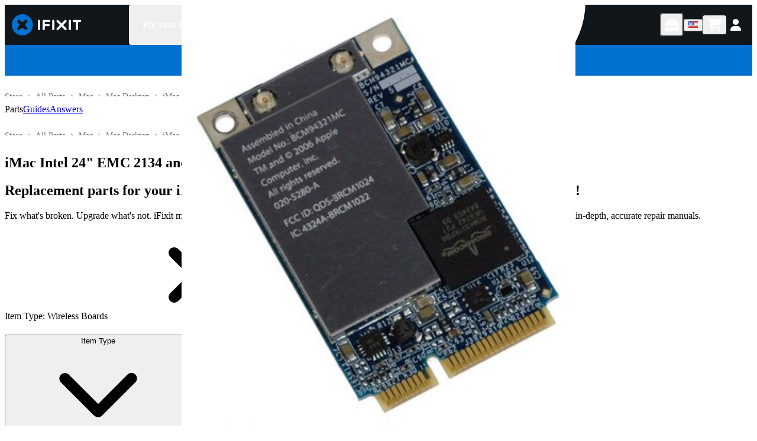

--- FILE ---
content_type: application/javascript; charset=utf-8
request_url: https://www.ifixit.com/_next/static/chunks/5095-90d19e1752834af1.js
body_size: 53276
content:
try{!function(){var e="undefined"!=typeof window?window:"undefined"!=typeof global?global:"undefined"!=typeof globalThis?globalThis:"undefined"!=typeof self?self:{},t=(new e.Error).stack;t&&(e._sentryDebugIds=e._sentryDebugIds||{},e._sentryDebugIds[t]="28d67811-354f-4a9d-8694-3f628258ccfb",e._sentryDebugIdIdentifier="sentry-dbid-28d67811-354f-4a9d-8694-3f628258ccfb")}()}catch(e){}!function(){try{var e="undefined"!=typeof window?window:"undefined"!=typeof global?global:"undefined"!=typeof globalThis?globalThis:"undefined"!=typeof self?self:{};e._sentryModuleMetadata=e._sentryModuleMetadata||{},e._sentryModuleMetadata[(new e.Error).stack]=function(e){for(var t=1;t<arguments.length;t++){var r=arguments[t];if(null!=r)for(var n in r)r.hasOwnProperty(n)&&(e[n]=r[n])}return e}({},e._sentryModuleMetadata[(new e.Error).stack],{"_sentryBundlerPluginAppKey:ifixitFirstParty":!0})}catch(e){}}();"use strict";(self.webpackChunk_N_E=self.webpackChunk_N_E||[]).push([[5095],{1080:(e,t,r)=>{r.d(t,{M:()=>i});var n=r(13867),a=r(19191);function i(e,t,r){let[i,o]=(0,a.useState)(t);return(0,a.useEffect)(()=>{let t=n.Ar.getItem(e);if(null!=t)try{let e=r(JSON.parse(t));null!==e&&o(e)}catch(t){n.Ar.removeItem(e)}},[]),[i,t=>{o(t);let r=JSON.stringify(t);n.Ar.setItem(e,r)}]}},4827:(e,t,r)=>{r.d(t,{gI:()=>l,qn:()=>c});var n=r(79935),a=r(761),i=r(81939),o=r(19191);let l=(0,a.forwardRef)(function(e,t){let{html:r,sx:a,className:l,...c}=e,d=(0,o.useMemo)(()=>({...s,...a}),[a]),u=(0,o.useMemo)(()=>({__html:r}),[r]);return(0,n.jsx)(i.Box,{ref:t,className:l?"prerendered ".concat(l):"prerendered",sx:d,dangerouslySetInnerHTML:u,...c})}),s={a:{color:"brand.500",transition:"color 300ms","&:hover":{color:"brand.600",textDecoration:"underline"}},blockquote:{marginTop:6,borderLeftWidth:"4px",borderStyle:"solid",borderColor:"gray.300",paddingInline:"1em"},h3:{fontSize:"xl",lineHeight:"1.2"},"h3, h4":{fontWeight:600},"h4, h5":{fontSize:"md",lineHeight:"1.25"},pre:{marginTop:"1em",paddingInline:1,maxWidth:"100%",overflow:"auto",whiteSpace:"break-spaces"},th:{textAlign:"left"},".fa-svg-icon":{svg:{width:"1em",height:"1em",display:"inline-block",path:{fill:"currentColor"}},"&.xs svg":{width:"0.5em",height:"0.5em"},"&.sm svg":{width:"0.75em",height:"0.75em"}},"ul, ol":{my:3,paddingInlineStart:1,listStyleType:"initial",listStylePosition:"inside"},p:{mb:3,_last:{mb:0}}};r(69717);let c=(0,a.forwardRef)(function(e,t){let{html:a,sx:i,...s}=e;return(0,o.useEffect)(()=>{r.e(4594).then(r.t.bind(r,24594,23))},[]),(0,n.jsx)(l,{ref:t,sx:{...u,...i},html:a,...s})}),d="282px",u={"&":{gap:"1em"},".clearer":{clear:"both",height:"0",padding:"0",margin:"0",lineHeight:"0",fontSize:"0"},".clearer:not(:first-child) + .headerContainer":{marginTop:{base:4,sm:6}},".headerContainer":{display:"flex",alignItems:"baseline","&:hover .selfLink":{opacity:"1"},".selfLink":{color:"gray.500",order:"2",opacity:"0",paddingLeft:2,transition:"opacity ease-in-out",transitionDuration:"fast"}},blockquote:{borderLeftWidth:"4px",borderColor:"gray.300",marginTop:"1em",paddingLeft:"1em","&.featured":{borderWidth:"1px",borderColor:"gray.300",borderRadius:"md",padding:2,color:"orange.500",bgColor:"white"},"& > p:not(:first-child)":{marginTop:"1em"}},"code, pre":{backgroundColor:"gray.300",borderRadius:"md",color:"coolGray.600",borderStyle:"none"},p:{lineHeight:"1.38",alignSelf:"stretch","&:not(:first-child)":{marginTop:"1em"}},"ul, ol":{marginTop:"1em",marginInlineStart:"1em",paddingInlineStart:"calc(1em + 2px)",listStyleType:"initial",li:{_notFirst:{marginTop:"1em"}}},".table-container":{position:"relative",width:"fit-content",marginTop:4},".table-overflow":{overflowX:"auto"},table:{maxWidth:"100%",backgroundColor:"transparent",borderCollapse:"collapse",borderSpacing:0,th:{textAlign:"left"}},".table":{width:"100%",marginBottom:"18px","th, td":{padding:"8px",lineHeight:"18px",textAlign:"left",verticalAlign:"top",borderTopWidth:"1px",borderColor:"gray.300"},th:{fontWeight:"bold"},"thead th":{verticalAlign:"bottom"},caption:{textAlign:"start",fontSize:"14px"},"caption + thead tr:first-child th,      caption + thead tr:first-child td,      colgroup + thead tr:first-child th,      colgroup + thead tr:first-child td,      thead:first-child tr:first-child th,      thead:first-child tr:first-child td":{borderTop:0},"tbody + tbody":{borderTopWidth:"2px",borderColor:"gray.300"},"th.center, td.center":{textAlign:"center"},"td.align-right, th.align-right":{textAlign:"right"},"td.number, th.number":{textAlign:"right"}},".table-condensed":{"th, td":{padding:3}},".table-bordered":{borderWidth:"1px",borderColor:"gray.300",borderCollapse:"separate",borderRadius:"8px","&.table-bordered-square":{borderRadius:0},"th:not(:first-child), td:not(:first-child)":{borderLeftWidth:"1px",borderColor:"gray.300"},"caption + thead tr:first-child th,      caption + tbody tr:first-child th,      caption + tbody tr:first-child td,      colgroup + thead tr:first-child th,      colgroup + tbody tr:first-child th,      colgroup + tbody tr:first-child td,      thead:first-child tr:first-child th,      tbody:first-child tr:first-child th,      tbody:first-child tr:first-child td":{borderTop:0},"thead:first-child tr:first-child th:first-child,      tbody:first-child tr:first-child td:first-child":{WebkitBorderTopLeftRadius:"4px",borderTopLeftRadius:"4px",MozBorderRadiusTopLeft:"4px"},"thead:first-child tr:first-child th:last-child,      tbody:first-child tr:first-child td:last-child":{WebkitBorderTopRightRadius:"4px",borderTopRightRadius:"4px",MozBorderRadiusTopRight:"4px"},"thead:last-child tr:last-child th:first-child,      tbody:last-child tr:last-child td:first-child,      tfoot:last-child tr:last-child td:first-child":{borderRadius:"0 0 0 4px",WebkitBorderBottomLeftRadius:"4px",borderBottomLeftRadius:"4px",MozBorderRadiusBottomLeft:"4px"},"thead:last-child tr:last-child th:last-child,      tbody:last-child tr:last-child td:last-child,      tfoot:last-child tr:last-child td:last-child":{WebkitBorderBottomRightRadius:"4px",borderBottomRightRadius:"4px",MozBorderRadiusBottomRight:"4px"},"caption + thead tr:first-child th:first-child,      caption + tbody tr:first-child td:first-child,      colgroup + thead tr:first-child th:first-child,      colgroup + tbody tr:first-child td:first-child":{WebkitBorderTopLeftRadius:"4px",borderTopLeftRadius:"4px",MozBorderRadiusTopLeft:"4px"},"caption + thead tr:first-child th:last-child,      caption + tbody tr:first-child td:last-child,      colgroup + thead tr:first-child th:last-child,      colgroup + tbody tr:first-child td:last-child":{WebkitBorderTopRightRadius:"4px",borderTopRightRadius:"4px",MozBorderRadiusTopRight:"4px"}},"table [class*='span']":{display:"table-cell",float:"none",marginLeft:0},".table tbody tr":{"&.success td":{backgroundColor:"tint(@green-5, 90%)"},"&.error td":{backgroundColor:"tint(@red-5, 90%)"},"&.warning td":{backgroundColor:"tint(@yellow-5, 90%)"},"&.info td":{backgroundColor:"gray.50"}},tr:{verticalAlign:"top",_notLast:{"& > td":{paddingBottom:3}}},"lite-youtube":{marginTop:4,borderRadius:"md",overflow:"hidden",borderWidth:"1px",borderColor:"gray.300",maxWidth:"100%","@media only screen and (max-width: 575px)":{height:"auto !important",width:"100% !important"},"&.float-left":{clear:"left",float:"left"},"&.float-right":{clear:"right",float:"right"},"&.mx-auto":{marginInline:"auto"}},".videoFrame":{maxWidth:"100%",marginBlock:2,height:"auto","@media only screen and (max-width: 575px)":{width:"auto"},"&.videoBox_center":{marginInline:"auto"}},".videoBox":{position:"relative",overflow:"hidden",maxWidth:"100%",aspectRatio:"16 / 9",display:"flex",alignItems:"center",justifyContent:"center","&.videoBox_center":{marginInline:"auto"},"@media only screen and (min-width: 576px)":{"&.videoBox_left":{clear:"left",float:"left",marginRight:6},"&.videoBox_right":{clear:"right",float:"right",marginLeft:6}},video:{position:"absolute",top:"0",right:"0",bottom:"0",left:"0"}},".imageBox":{borderRadius:"md",borderWidth:"1px",borderColor:"gray.300",overflow:"hidden",position:"relative",marginBlock:{base:4,sm:6},minWidth:"min-content",width:"fit-content","& + ul, & + ol":{overflowX:"auto",minWidth:"25%"},"&.imageBox_center":{marginInline:"auto","> img":{clear:"both"}},img:{marginInline:"auto"},"@media only screen and (max-width: 575px)":{width:"fit-content",marginTop:{base:4,sm:6},marginInline:"auto"},"@media only screen and (min-width: 576px)":{"&.imageBox_left":{clear:"left",float:"left",marginRight:6},"&.imageBox_right":{clear:"right",float:"right",marginLeft:6}}},"table .imageBox":{display:"flex",flexDirection:"column",height:"100%",marginBlock:0,img:{minHeight:"225px",objectFit:"cover",width:"100%"}},".imageBox p":{bgColor:"gray.100",borderTopWidth:"1px",borderColor:"gray.200",flex:1,marginTop:0,paddingBlock:4,paddingInline:3},".blurbListWide .grid":{display:"grid",gap:4,gridTemplateColumns:"repeat(auto-fill, minmax(".concat(d,", 1fr) )"),"& .cell":{bgColor:"gray.100",borderWidth:"1px",borderColor:"gray.300",borderRadius:"md",display:"flex",maxWidth:d,overflow:"hidden",_hover:{borderColor:"brand.500",transition:"border-color var(--chakra-transition-duration-normal)"}},"& a, & a:hover":{color:"inherit",textDecoration:"none"},".title-text":{borderTopWidth:"1px",borderColor:"gray.300",paddingBlock:2,paddingInline:3}},".narrowedLinkContainer":{display:"contents"}}},10448:(e,t,r)=>{r.d(t,{AP:()=>Z,_$:()=>q,Q5:()=>Y,tY:()=>K,fT:()=>n.fT,Bo:()=>X});var n=r(69108),a=r(73592),i=r(15793),o=r(84614),l=r(89695),s=r(70880),c=r(30177);let d="Add to Cart";function u(e){return e.map(e=>{var t,r,n;return{item_id:e.itemcode,item_name:null!=(r=e.internalDisplayName)?r:"".concat(e.name," - ").concat(e.variantTitle),item_variant:(0,c.Md)(e.shopifyVariantId),numericProductId:(0,c.ZO)(e.shopifyProductId),quantity:e.quantity,price:Number(e.price.amount),categories:null!=(n=e.categories)?n:[],fulfiller:e.fulfiller,oemPartnership:null==(t=e.oemPartnership)?void 0:t.code}})}var f=r(58507);async function h(e,t){let{cartId:r,country:n,language:a}=t,{cart:i}=await e.getCart({cartId:r,country:n,language:a});return null!=i?i:null}async function m(e,t){let{cartId:r,country:n,lines:a,language:i}=t,{cartLinesAdd:o}=await e.addCartLines({cartId:r,country:n,lines:a,language:i});if(o&&o.userErrors.length>0&&console.error(o.userErrors),null==o)throw new f.Uj("Failed to add to cart",{extra:{cartId:r,lines:a}});return x(o)}async function p(e,t){let{cartId:r,country:n,lines:a,language:i}=t,{cartLinesUpdate:o}=await e.updateCartLines({cartId:r,country:n,lines:a,language:i});if(o&&o.userErrors.length>0&&console.error(o.userErrors),null==o)throw new f.Uj("Failed to update cart lines",{extra:{cartId:r,lines:a}});return x(o)}async function g(e,t){let{cartId:r,country:n,lineIds:a,language:i}=t,{cartLinesRemove:o}=await e.removeCartLines({cartId:r,country:n,lineIds:a,language:i});if(o&&o.userErrors.length>0&&console.error(o.userErrors),null==o)throw new f.Uj("Failed to remove cart lines",{extra:{cartId:r,lineIds:a}});return x(o)}async function y(e,t){let{attributes:r,cartId:n,country:a,language:i}=t,{cartAttributesUpdate:o}=await e.updateCartAttributes({attributes:r,cartId:n,country:a,language:i});if(o&&o.userErrors.length>0&&console.error(o.userErrors),null==o)throw new f.Uj("Failed to update cart attributes",{extra:{attributes:r,cartId:n}});return x(o)}function x(e){let{validationErrors:t,userErrors:r}=e.userErrors.reduce((e,t)=>("VALIDATION_CUSTOM"===t.code?e.validationErrors.push(t.message):e.userErrors.push(t),e),{validationErrors:[],userErrors:[]});return{...e,validationErrors:t,userErrors:r}}var b=r(76966),v=function(e){return e.AddToCart="add-to-cart",e.UpdateLineItemQuantity="update-line-item-quantity",e.RemoveLineItem="remove-line-item",e}({}),C=r(21104),w=r(53614),k=r(49330),j=r(19191),I=r(7315),S=r(2091);function W(e){let{storeCode:t,user:r}=e,n=r.id,a=E({storeCode:t,userId:n});a[t].customerAccessToken&&(a[t].customerAccessToken=null,P({cartCookie:a,userId:n}))}function A(e){var t,r,n;let{user:a,storeCode:i}=e;return null!=(n=null==(t=E({storeCode:i,userId:null!=(r=null==a?void 0:a.id)?r:null})[i])?void 0:t.cartId)?n:null}function B(e){let{cartId:t,storeCode:r,userId:n}=e,a=E({storeCode:r,userId:n});a[r].cartId=t,P({cartCookie:a,userId:n})}let _=S.Ik({accessToken:S.Yj(),expiresAt:S.Yj()}),L=S.g1(S.Yj(),S.Ik({cartId:S.Yj().nullable(),customerAccessToken:_.nullable()}));function E(e){let t,{storeCode:r,userId:n}=e,a=M({userId:n});try{var i;t=JSON.parse(null!=(i=I.A.get(a))?i:"")}catch(e){t=null}let o=L.safeParse(t),l=o.success?o.data:{};return l[r]||(l[r]={cartId:null,customerAccessToken:null}),l}function P(e){var t,r;let{cartCookie:n,userId:a}=e,i=M({userId:a}),o=null!=(r=null!=(t=/\.ifixit.com$/.test(window.location.hostname)?".ifixit.com":null)?t:/\.cominor.com$/.test(window.location.hostname)?".cominor.com":null)?r:void 0;I.A.set(i,JSON.stringify(n),{domain:o,expires:10})}function M(e){let{userId:t}=e;return"shopifyCart.user.".concat(null!=t?t:"anonymous")}function R(){let{client:e,storeCode:t}=(0,n.fT)(),r=(0,k.Qi)();return(0,j.useCallback)(async n=>{let a=function(e){var t,r;let{storeCode:n,user:a}=e;return null!=(r=null==(t=E({storeCode:n,userId:a.id})[n])?void 0:t.customerAccessToken)?r:null}({user:n,storeCode:t});if(a&&new Date(a.expiresAt)>new Date)return a;let i=await z({ifixitApiClient:r,storeCode:t,storefrontClient:e});return!function(e){let{customerAccessToken:t,storeCode:r,userId:n}=e,a=E({storeCode:r,userId:n});a[r].customerAccessToken=t,P({cartCookie:a,userId:n})}({customerAccessToken:i,storeCode:t,userId:n.id}),i},[r,e,t])}async function z(e){var t;let{ifixitApiClient:r,storeCode:n,storefrontClient:a}=e,i=await T({ifixitApiClient:r,storeCode:n}),{customerAccessTokenCreateWithMultipass:o}=await a.createCustomerAccessTokenWithMultipass({multipassToken:i});if(null==o||null==(t=o.customerUserErrors)?void 0:t.length)throw new f.Uj("User errors when creating customer access token",{extra:{response:o}});let l=null==o?void 0:o.customerAccessToken;if(!l)throw new f.Uj("Failed to create customer access token",{extra:{response:o}});return l}async function T(e){let{ifixitApiClient:t,storeCode:r}=e;return(await t.post("store/user/multipass?storeCode=".concat(encodeURIComponent(r)),"post-multipass-token")).multipassToken}var D=r(10961),H=r(13867);function U(e){let{cart:t,isOnMobileApp:r}=e,n=new Map([["facebook_click",I.A.get("_fbc")||null],[D.U,H.Ar.getItem(D.U)||null],["mobile_app",r?"true":"false"]]),a=new Map(null==t?void 0:t.attributes.map(e=>{let{key:t,value:r}=e;return[t,r]})),i=new Set([...a.keys(),...n.keys()]),o=!1,l=[];for(let e of i){let t=a.get(e);if(n.has(e)){let r=n.get(e);o||(o=r!=t),null!=r&&l.push({key:e,value:r})}else t&&l.push({key:e,value:t})}return{attributes:l,needsSync:o}}function F(){var e,t;let{data:r}=(0,C.QR)();return{mutationKey:["shopify-cart-mutation",null!=(e=null==r?void 0:r.id)?e:null],queryKey:["shopify-cart-query",null!=(t=null==r?void 0:r.id)?t:null]}}var V=r(14101),N=r(54091);function q(){let{data:e}=(0,C.QR)(),{queryKey:t}=F(),r=R(),{client:a,currencyCode:i,country:l,language:s,storeCode:c}=(0,n.fT)(),d=(0,o.l)(),{isOnMobileApp:u}=(0,N.Us)();return(0,w.I)({queryKey:t,enabled:!d,refetchOnWindowFocus:"always",staleTime:6e4,queryFn:async()=>{let t=A({user:null!=e?e:null,storeCode:c}),n=A({user:null,storeCode:c}),o=t?await h(a,{cartId:t,country:l,language:s}):null,d=n?await h(a,{cartId:n,country:l,language:s}):null,f=[],m=[],p=[],g=o;if(d&&e){let t=null;if(o){let{cart:e,userErrors:r,validationErrors:n,warnings:c}=await G({cartId:o.id,client:a,country:l,lines:(0,b.c6)({cart:d,fallbackCurrencyCode:i,userErrors:[],validationErrors:[],warnings:[]}).lineItems,language:s});t=null!=e?e:o,f.push(...r),m.push(...n),p.push(...c)}else{let{cart:n,userErrors:i,validationErrors:o,warnings:u}=await O({client:a,cartId:d.id,country:l,language:s,getCustomerAccessToken:r,storeCode:c,user:e});t=n,f.push(...i),m.push(...o),p.push(...u)}t&&B({cartId:t.id,storeCode:c,userId:e.id}),function(e){var t;let{storeCode:r,user:n}=e,a=null!=(t=null==n?void 0:n.id)?t:null,i=E({storeCode:r,userId:a});i[r].cartId&&(i[r].cartId=null,P({cartCookie:i,userId:a}))}({user:null,storeCode:c}),g=t}let{attributes:x,needsSync:v}=U({cart:g,isOnMobileApp:u});if(g&&v){let{cart:e,userErrors:t,validationErrors:r,warnings:n}=await y(a,{attributes:x,cartId:g.id,country:l,language:s});g=null!=e?e:null,f.push(...t),m.push(...r),p.push(...n)}return(0,b.c6)({cart:g,fallbackCurrencyCode:i,userErrors:f,validationErrors:m,warnings:p})}})}async function O(e){var t,r;let{client:n,cartId:a,country:i,language:o,getCustomerAccessToken:l,storeCode:s,user:c}=e,d=await l(c),u=await n.updateCartBuyerIdentity({cartId:a,country:i,buyerIdentity:{customerAccessToken:d.accessToken},language:o});if((null==(t=u.cartBuyerIdentityUpdate)?void 0:t.cart)&&null==u.cartBuyerIdentityUpdate.cart.buyerIdentity.customer){W({storeCode:s,user:c});let e=await l(c);u=await n.updateCartBuyerIdentity({cartId:a,country:i,buyerIdentity:{customerAccessToken:e.accessToken},language:o})}if(!(null==(r=u.cartBuyerIdentityUpdate)?void 0:r.cart))throw new f.Uj("Failed to update cart buyer identity",{extra:{cartId:a,user:c}});return{cart:u.cartBuyerIdentityUpdate.cart,userErrors:u.cartBuyerIdentityUpdate.userErrors||[],validationErrors:[],warnings:u.cartBuyerIdentityUpdate.warnings||[]}}function $(e){let{title:t}=e,r=(0,i.c3)(),n=(0,V.useToast)(),a=function(){let e=(0,i.c3)("ErrorHandling");return t=>{switch(t.code){case"MERCHANDISE_NOT_ENOUGH_STOCK":return e("notEnoughStock");case"MERCHANDISE_OUT_OF_STOCK":return e("outOfStock");default:return e("tryActionAgain")}}}();return{showCartWarnings:e=>{let{cart:i,type:o,variables:l}=e;if(i.userErrors&&i.userErrors.length>0){let e="Cart user errors: ".concat(o);console.error(e,i.userErrors),(0,f.Cp)(new f.Uj(e,{extra:{"User Errors":JSON.stringify(i.userErrors,null,2),Variables:JSON.stringify(l,null,2)}})),n({id:"".concat(o,"-user-error"),status:"error",title:t,description:r("ErrorHandling.tryActionAgain"),isClosable:!0,variant:"subtle",position:"bottom-right"})}i.validationErrors&&i.validationErrors.length>0&&i.validationErrors.forEach(e=>{n({id:"".concat(o,"-validation-error-").concat(e),status:"error",title:e,isClosable:!0,variant:"subtle",position:"bottom-right"})}),i.warnings&&i.warnings.length>0&&i.warnings.forEach(e=>{n({id:"".concat(o,"-warning-").concat(e.message),status:"warning",title:t,description:a(e),isClosable:!0,variant:"subtle",position:"bottom-right"})})},showErrorToast:()=>{n.closeAll(),n({id:"generic-cart-error",status:"error",title:t,description:r("ErrorHandling.tryActionAgain"),isClosable:!0,variant:"subtle",position:"bottom-right"})}}}async function Q(e){let{attributes:t,client:r,country:n,getCustomerAccessToken:a,lines:i,language:o,user:l}=e,s=l?await a(l):null,c={attributes:t,buyerIdentity:{customerAccessToken:null==s?void 0:s.accessToken},lines:i},{cartCreate:d}=await r.createCart({input:c,country:n,language:o});return d}function Z(){let{mutationKey:e,queryKey:t}=F(),r=q().data,c=function(){let{isOnMobileApp:e}=(0,N.Us)(),t=(0,C.QR)(),{client:r,storeCode:a}=(0,n.fT)(),i=R();return(0,j.useCallback)(async n=>{var o,l,s;let{country:c,lines:d,language:u}=n,h=null!=(o=t.data)?o:null,{attributes:m}=U({cart:null,isOnMobileApp:e}),p=await Q({attributes:m,client:r,country:c,getCustomerAccessToken:i,lines:d,language:u,user:h});(null==p?void 0:p.userErrors.some(e=>"Customer is invalid"===e.message))&&(W({storeCode:a,user:h}),p=await Q({attributes:m,client:r,country:c,getCustomerAccessToken:i,lines:d,language:u,user:h}));let g=null!=(l=null==p?void 0:p.userErrors)?l:[],y=null==p?void 0:p.cart,x=null==y?void 0:y.id;if(!y||!x)throw new f.Uj("Failed to create cart",{extra:{lines:d,userErrors:g}});return B({cartId:x,storeCode:a,userId:null!=(s=null==h?void 0:h.id)?s:null}),{cart:y,userErrors:g,validationErrors:[],warnings:[]}},[r,i,a,t])}(),h=(0,o.l)({mutationKey:e,predicate:e=>{var t;return(null==(t=e.meta)?void 0:t.type)!==v.AddToCart}}),m=(0,l.jE)(),{client:p,country:g,currencyCode:y,language:x}=(0,n.fT)(),{showCartWarnings:w,showErrorToast:k}=$({title:(0,i.c3)()("ErrorHandling.unableToAddProduct")});return{addToCart:(0,s.n)({mutationKey:e,meta:{type:v.AddToCart},mutationFn:async e=>{let{lines:t}=e;if(0===t.length||null==r)return(0,b.c6)({cart:null,fallbackCurrencyCode:y,userErrors:[],validationErrors:[],warnings:[]});let n=null,a=[],i=[],o=[];if(r.shopifyCartId){let e=await G({cartId:r.shopifyCartId,client:p,country:g,lines:t,language:x});n=e.cart,a=e.userErrors,i=e.validationErrors,o=e.warnings}if(!r.shopifyCartId||!n){let e=await c({country:g,lines:t.map(e=>{let{quantity:t,shopifyVariantId:r}=e;return{merchandiseId:r,quantity:t}}),language:x});n=e.cart,a=e.userErrors,i=e.validationErrors,o=e.warnings}return(0,b.c6)({cart:n,fallbackCurrencyCode:y,userErrors:a,validationErrors:i,warnings:o})},onMutate:async e=>{let{lines:r}=e;await m.cancelQueries({queryKey:t}),window.onbeforeunload=()=>"Some products are being added to the cart. Are you sure you'd like to cancel?";let n=m.getQueryData(t);return m.setQueryData(t,e=>null==e?e:r.reduce((e,t)=>(function(e,t){let r=e.lineItems.findIndex(e=>e.itemcode===t.itemcode),n=-1!==r,a=[...e.lineItems];if(n){let n=e.lineItems[r],i=n.quantity+t.quantity;a.splice(r,1,{...n,quantity:i})}else a.unshift(t);let i=Math.max(Number(e.totals.price.amount)+t.quantity*Number(t.price.amount),0).toFixed(2);return{...e,hasItemsInCart:!0,isEmpty:!1,lineItems:a,totals:{...e.totals,price:{...e.totals.price,amount:i},itemsCount:e.totals.itemsCount+t.quantity}}})(e,t),e)),{previousCart:n}},onError:(e,r,n)=>{m.setQueryData(t,null==n?void 0:n.previousCart),k()},onSuccess:async(r,n)=>{var i,o;1===m.isMutating({mutationKey:e})&&m.setQueryData(t,r),w({cart:r,type:v.AddToCart,variables:n}),function(e){let{lines:t,analytics:r}=e,n="Frequently Bought Together"===r.descriptor?"".concat(r.currentItemcode,"/").concat(t[0].itemcode):t.map(e=>e.itemcode).join(", "),i=t.reduce((e,t)=>{let r=(0,a.Ub)(Number(t.price.amount),t.price.currencyCode);return e+t.quantity*r},0);(0,a.jv)({eventCategory:d,eventAction:"".concat(d," - ").concat(r.descriptor),eventName:n,eventValue:i})}(n);let l=(i=r.shopifyCartId,{items:u(n.lines),value:n.lines.reduce((e,t)=>e+Number(t.price.amount),0),currency:null==(o=n.lines[0])?void 0:o.price.currencyCode,localeCode:n.analytics.localeCode,shopifyCartId:i});(0,a.hl)(l),(0,a.Jt)({items:u(r.lineItems),value:Number(r.totals.price.amount),currency:r.totals.price.currencyCode,localeCode:n.analytics.localeCode,shopifyCartId:r.shopifyCartId}),(0,H.Kq)({type:"cart_updated",total:r.totals.itemsCount})},onSettled:()=>{window.onbeforeunload=()=>{}}}),enabled:null!=r&&!h}}async function G(e){var t,r,n;let{cartId:a,client:i,country:o,lines:l,language:s}=e,c=await h(i,{cartId:a,country:o,language:s}),d=null!=(t=null==c?void 0:c.lines.edges)?t:[],u=null==c?[]:l.map(e=>{var t,r;let n=null==(t=d.find(t=>{let{node:r}=t;return r.merchandise.id===e.shopifyVariantId}))?void 0:t.node,a=null!=(r=null==n?void 0:n.quantity)?r:0;return(null==n?void 0:n.id)?{id:n.id,merchandiseId:e.shopifyVariantId,quantity:a+e.quantity}:null}).filter(e=>null!=e),f=l.filter(e=>!d.some(t=>{let{node:r}=t;return r.merchandise.id===e.shopifyVariantId})).map(e=>{let{shopifyVariantId:t,quantity:r}=e;return{merchandiseId:t,quantity:r}}),g=c,y=[],x=[],b=[];if(u.length>0){let e=await p(i,{cartId:a,lines:u,country:o,language:s});g=null!=(r=e.cart)?r:null,y=[...y,...e.userErrors],x=[...x,...e.validationErrors],b=[...b,...e.warnings]}if(f.length>0){let e=await m(i,{cartId:a,lines:f,country:o,language:s});g=null!=(n=e.cart)?n:null,y=[...y,...e.userErrors],x=[...x,...e.validationErrors],b=[...b,...e.warnings]}return null!=g||(g=y.length>0||x.length>0?c:null),{cart:g,userErrors:y,validationErrors:x,warnings:b}}var J=r(65213);function Y(){var e;let{ifixitOrigin:t}=(0,N.Us)(),r=(0,J.Dm)(),n=(0,C.QR)(),i=q();if(!(null==(e=i.data)?void 0:e.checkoutUrl))return{checkoutUrl:void 0};let o=new URL(i.data.checkoutUrl);(0,a.Lh)(o),(0,a.Pj)(o);let l=new URL("".concat(t,"/User/sso/shopify/").concat(r,"?checkout=1"));return l.searchParams.set("return_to",o.toString()),{checkoutUrl:n.data?l.toString():o.toString()}}function K(){let{mutationKey:e,queryKey:t}=F(),r=q().data,c=(0,o.l)({mutationKey:e}),d=(0,l.jE)(),{client:f,country:m,currencyCode:p,language:y}=(0,n.fT)(),{showCartWarnings:x,showErrorToast:C}=$({title:(0,i.c3)()("ErrorHandling.unableToRemoveProduct")});return{removeLineItem:(0,s.n)({mutationKey:e,meta:{type:v.RemoveLineItem},mutationFn:async e=>{var t;let{line:n}=e;if(null==r||!r.shopifyCartId||!(null==n?void 0:n.shopifyLineId))return(0,b.c6)({cart:null,fallbackCurrencyCode:p,userErrors:[],validationErrors:[],warnings:[]});let a=await g(f,{cartId:r.shopifyCartId,country:m,lineIds:[n.shopifyLineId],language:y}),i=null!=(t=a.cart)?t:a.userErrors.length>0||a.validationErrors.length>0?await h(f,{cartId:r.shopifyCartId,country:m,language:y}):null;return(0,b.c6)({cart:i,fallbackCurrencyCode:p,userErrors:a.userErrors,validationErrors:a.validationErrors,warnings:a.warnings})},onMutate:async e=>{await d.cancelQueries({queryKey:t});let r=d.getQueryData(t);return d.setQueryData(t,t=>{if(null==t)return t;let r=t.lineItems.find(t=>t.itemcode===e.line.itemcode);if(null==r)return t;let n=Math.max(t.totals.itemsCount-r.quantity,0),a=Math.max(Number(t.totals.price.amount)-r.quantity*Number(r.price.amount),0).toFixed(2);return{...t,hasItemsInCart:n>0,isEmpty:0===n,lineItems:t.lineItems.filter(t=>t.itemcode!==e.line.itemcode),totals:{...t.totals,price:{...t.totals.price,amount:a},itemsCount:n}}}),{previousCart:r}},onError:(e,r,n)=>{d.setQueryData(t,null==n?void 0:n.previousCart),C()},onSuccess:(r,n)=>{1===d.isMutating({mutationKey:e})&&d.setQueryData(t,r);let{line:i,analytics:o}=n;x({cart:r,type:v.RemoveLineItem,variables:n}),(0,a.Vl)({items:u([i]),value:i.quantity*Number(i.price.amount),currency:i.price.currencyCode,localeCode:o.localeCode,shopifyCartId:r.shopifyCartId}),(0,a.Jt)({items:u(r.lineItems),value:Number(r.totals.price.amount),currency:r.totals.price.currencyCode,localeCode:o.localeCode,shopifyCartId:r.shopifyCartId}),(0,H.Kq)({type:"cart_updated",total:r.totals.itemsCount})}}),enabled:null!=r&&!c}}function X(){let{mutationKey:e,queryKey:t}=F(),r=q().data,c=(0,o.l)({mutationKey:e,predicate:e=>{var t;return(null==(t=e.meta)?void 0:t.type)!==v.UpdateLineItemQuantity}}),d=(0,l.jE)(),{client:f,country:m,currencyCode:g,language:y}=(0,n.fT)(),{showCartWarnings:x,showErrorToast:C}=$({title:(0,i.c3)()("ErrorHandling.unableToUpdateQuantity")});return{updateLineItemQuantity:(0,s.n)({mutationKey:e,meta:{type:v.UpdateLineItemQuantity},mutationFn:async e=>{var t;let{line:n,quantityDelta:a}=e;if(null==r||!r.shopifyCartId||!(null==n?void 0:n.shopifyLineId))return(0,b.c6)({cart:null,fallbackCurrencyCode:g,userErrors:[],validationErrors:[],warnings:[]});let i=await p(f,{cartId:r.shopifyCartId,country:m,lines:[{id:n.shopifyLineId,quantity:n.quantity+a}],language:y}),o=null!=(t=i.cart)?t:i.userErrors.length>0||i.validationErrors.length>0?await h(f,{cartId:r.shopifyCartId,country:m,language:y}):null;return(0,b.c6)({cart:o,fallbackCurrencyCode:g,userErrors:i.userErrors,validationErrors:i.validationErrors,warnings:i.warnings})},onMutate:async e=>{let{line:r,quantityDelta:n}=e;await d.cancelQueries({queryKey:t});let a=d.getQueryData(t);return d.setQueryData(t,e=>{if(null==e||null==e.lineItems.find(e=>e.itemcode===r.itemcode))return e;let t=Math.max(e.totals.itemsCount+n,0),a=Math.max(Number(e.totals.price.amount)+n*Number(r.price.amount),0).toFixed(2);return{...e,hasItemsInCart:t>0,lineItems:e.lineItems.map(e=>{if(e.itemcode===r.itemcode){let t=Math.max(e.quantity+n,0);return{...e,quantity:t}}return e}),totals:{...e.totals,price:{...e.totals.price,amount:a},itemsCount:t}}}),{previousCart:a}},onError:(e,r,n)=>{d.setQueryData(t,null==n?void 0:n.previousCart),C()},onSuccess:(r,n)=>{1===d.isMutating({mutationKey:e})&&d.setQueryData(t,r);let{line:i,quantityDelta:o,analytics:l}=n;x({cart:r,type:v.UpdateLineItemQuantity,variables:n});let s=u([i]).map(e=>({...e,quantity:Math.abs(o)}));(o<0?a.Vl:a.hl)({items:s,value:Number(i.price.amount),currency:i.price.currencyCode,localeCode:l.localeCode,shopifyCartId:r.shopifyCartId}),(0,a.Jt)({items:u(r.lineItems),value:Number(r.totals.price.amount),currency:r.totals.price.currencyCode,localeCode:l.localeCode,shopifyCartId:r.shopifyCartId}),(0,H.Kq)({type:"cart_updated",total:r.totals.itemsCount})}}),enabled:null!=r&&!c}}},10961:(e,t,r)=>{r.d(t,{U:()=>a,X:()=>i});var n=r(13867);let a="meta_utm_campaign";function i(e){let t=e.searchParams.get("utm_campaign");(function(e){let t=e.searchParams.get("utm_source"),r=e.searchParams.get("utm_medium");return(null==t?void 0:t.toLowerCase())==="facebook"&&(null==r?void 0:r.toLowerCase())==="paid"})(e)&&null!=t&&n.Ar.setItem(a,t)}},13867:(e,t,r)=>{r.d(t,{F:()=>i,u5:()=>s,Ar:()=>a.A,Kq:()=>o.K});let n=JSON.parse('{"AT":"Austria","BE":"Belgium","BG":"Bulgaria","CH":"Switzerland","CY":"Cyprus","CZ":"Czech Republic","DE":"Germany","DK":"Denmark","EE":"Estonia","ES":"Spain","FI":"Finland","FR":"France","GB":"United Kingdom (Great Britain)","GR":"Greece","HR":"Croatia","HU":"Hungary","IE":"Ireland","IT":"Italy","LT":"Lithuania","LU":"Luxembourg","LV":"Latvia","MC":"Monaco","MT":"Malta","NL":"Netherlands","PL":"Poland","PT":"Portugal","RO":"Romania","SE":"Sweden","SI":"Slovenia","SK":"Slovak Republic","EU":"Europe"}');var a=r(19522);function i(e){var t;let{wikiid:r,variantid:n,variant:i,device:o,title:l,image_url:s}=e,c=[{wikiid:r,variantid:n,variant:i,device:o,title:l,image_url:s},...(null!=(t=a.A.getJson("recentDevices"))?t:[]).filter(e=>e.wikiid!==r)];a.A.setJson("recentDevices",c.slice(0,10))}var o=r(66943);let l=Object.keys(n);function s(e){return l.includes(e.toUpperCase())}},15793:(e,t,r)=>{r.d(t,{c3:()=>n.useTranslations,dk:()=>a.d});var n=r(3430),a=r(30154)},15910:(e,t,r)=>{r.r(t),r.d(t,{default:()=>l});var n=r(79935),a=r(90310),i=r(40504),o=r(45084);let l=e=>{let{slides:t,options:r,slideWidth:l,gap:s,style:c}=e,[d]=(0,a.A)({...r,align:"start",containScroll:"trimSnaps",dragFree:!0},[(0,i.A)(),(0,o.J)()]);return(0,n.jsx)("div",{style:{overflow:"hidden"},children:(0,n.jsx)("div",{className:"embla",style:{margin:"auto",...c},children:(0,n.jsx)("div",{className:"embla__viewport",ref:d,children:(0,n.jsx)("div",{className:"embla__container",style:{display:"flex",justifyContent:"space-between",gap:"".concat(null!=s?s:32,"px"),touchAction:"pan-y pinch-zoom"},children:t.map((e,t)=>(0,n.jsx)("div",{className:"embla__slide",style:{flex:"0 0 ".concat(null!=l?l:"auto"),display:"flex",placeContent:"center"},children:e},t))})})})})}},19522:(e,t,r)=>{r.d(t,{A:()=>a,R:()=>i});class n{get isAvailable(){let e=n.availability[this.type];if(void 0!==e)return e;let t=function(e){let t;if("string"==typeof EdgeRuntime)return!1;try{if(!(t=globalThis[e]))return!1;let r="__storage_test__";return t.setItem(r,r),t.removeItem(r),!0}catch(e){return e instanceof DOMException&&(22===e.code||1014===e.code||"QuotaExceededError"===e.name||"NS_ERROR_DOM_QUOTA_REACHED"===e.name)&&(null==t?void 0:t.length)!==0}}(this.type);return n.availability[this.type]=t,t}get storage(){return this.isAvailable?globalThis[this.type]:null}setItem(e,t){return!!this.storage&&(this.storage.setItem(e,t),!0)}setJson(e,t){return!!this.storage&&(this.storage.setItem(e,JSON.stringify(t)),!0)}getItem(e){if(!this.storage)return null;let t=this.storage.getItem(e)||null;return null===t||"null"===t?null:t}getJson(e){let t=this.getItem(e);return t?JSON.parse(t):null}removeItem(e){return!!this.storage&&(this.storage.removeItem(e),!0)}key(e){return this.storage&&this.storage.key(e)||null}clear(){return!!this.storage&&(this.storage.clear(),!0)}constructor(e){this.type=e}}n.availability={};let a=new n("localStorage"),i=new n("sessionStorage")},20628:(e,t,r)=>{r.d(t,{S:()=>i,Z:()=>o});var n=r(79935),a=r(36899);let i=e=>{let{color:t="brand.500",...r}=e;return(0,n.jsxs)(a.Icon,{viewBox:"0 0 118 36",fill:"none",xmlns:"http://www.w3.org/2000/svg",maxWidth:"118px",width:"100%",height:"auto",color:t,...r,children:[(0,n.jsx)("path",{d:"M108.185 13.14h-3.6c-.949 0-1.727-.787-1.727-1.746 0-.958.778-1.745 1.727-1.745h10.945c.949 0 1.727.787 1.727 1.745 0 .96-.778 1.746-1.727 1.746h-3.6v11.974a1.869 1.869 0 01-1.873 1.894 1.868 1.868 0 01-1.872-1.894V13.14zM96.218 11.394c0-1.057.827-1.893 1.873-1.893 1.045 0 1.872.836 1.872 1.893v13.72a1.869 1.869 0 01-1.872 1.894 1.869 1.869 0 01-1.873-1.894v-13.72zM86.768 18.356l5.334-5.393a1.944 1.944 0 000-2.728 1.894 1.894 0 00-2.7 0l-5.334 5.392-5.334-5.392a1.894 1.894 0 00-2.699 0 1.944 1.944 0 000 2.728l5.334 5.393-5.334 5.392a1.944 1.944 0 000 2.728 1.892 1.892 0 002.7 0l5.334-5.392 5.334 5.392a1.892 1.892 0 002.699 0 1.945 1.945 0 000-2.728l-5.334-5.392zM68.174 11.394c0-1.057.827-1.893 1.872-1.893 1.046 0 1.873.836 1.873 1.893v13.72a1.869 1.869 0 01-1.873 1.894 1.868 1.868 0 01-1.872-1.894v-13.72zM52.047 11.542c0-1.057.828-1.893 1.874-1.893h9.534c.949 0 1.703.762 1.703 1.72 0 .96-.754 1.722-1.703 1.722h-7.662v3.663h6.568c.948 0 1.702.763 1.702 1.721a1.7 1.7 0 01-1.702 1.722h-6.568v4.917a1.869 1.869 0 01-1.872 1.894 1.869 1.869 0 01-1.874-1.894V11.542zM44.046 11.394c0-1.057.827-1.893 1.872-1.893 1.046 0 1.873.836 1.873 1.893v13.72a1.868 1.868 0 01-1.873 1.894 1.868 1.868 0 01-1.872-1.894v-13.72z",fill:"#fff"}),(0,n.jsx)("path",{d:"M22.768 18.758l3.52 4.698c.293.39.31 1.038.037 1.443l-.178.264c-.27.403-.816.964-1.21 1.246l-.423.301c-.394.282-1.032.272-1.416-.024l-4.65-3.563c-.384-.295-1.014-.295-1.399 0l-4.65 3.563c-.384.296-1.025.31-1.422.034l-.307-.213a5.89 5.89 0 01-1.226-1.232l-.265-.384c-.276-.4-.264-1.045.026-1.435l3.525-4.7c.291-.39.291-1.027 0-1.416l-3.525-4.702c-.29-.39-.301-1.034-.023-1.433l.3-.428c.277-.399.832-.95 1.231-1.223l.262-.18c.399-.275 1.04-.257 1.425.037l4.65 3.563c.384.295 1.014.295 1.398 0l4.65-3.563c.384-.294 1.038-.333 1.455-.085l.487.29c.416.248.948.801 1.182 1.228l.172.313c.233.426.187 1.094-.105 1.484l-3.52 4.7c-.293.39-.293 1.028 0 1.417zM17.806 0C7.972 0 0 8.059 0 17.999 0 27.94 7.972 36 17.806 36s17.806-8.06 17.806-18.001C35.612 8.059 27.64 0 17.806 0z",fill:"currentColor"})]})};function o(){return(0,n.jsxs)("svg",{width:"118",height:"36",id:"Layer_1","data-name":"Layer 1",xmlns:"http://www.w3.org/2000/svg",viewBox:"0 0 323.62 68.03",children:[(0,n.jsx)("path",{id:"Fill-2",fill:"#fff",d:"M83.52,21.59c0-2,1.56-3.58,3.54-3.58s3.54,1.58,3.54,3.58v25.93c0,2-1.56,3.58-3.54,3.58s-3.54-1.58-3.54-3.58v-25.93h0Z"}),(0,n.jsx)("path",{id:"Fill-3",fill:"#fff",d:"M98.64,21.87c0-2,1.56-3.58,3.54-3.58h18.01c1.79,0,3.22,1.44,3.22,3.25s-1.42,3.25-3.22,3.25h-14.47v6.92h12.41c1.79,0,3.22,1.44,3.22,3.25s-1.42,3.25-3.22,3.25h-12.41v9.29c0,2-1.56,3.58-3.54,3.58s-3.54-1.58-3.54-3.58v-25.65h0Z"}),(0,n.jsx)("path",{id:"Fill-4",fill:"#fff",d:"M129.1,21.59c0-2,1.56-3.58,3.54-3.58s3.54,1.58,3.54,3.58v25.93c0,2-1.56,3.58-3.54,3.58s-3.54-1.58-3.54-3.58v-25.93h0Z"}),(0,n.jsx)("path",{id:"Fill-5",fill:"#fff",d:"M182.07,21.59c0-2,1.56-3.58,3.54-3.58s3.54,1.58,3.54,3.58v25.93c0,2-1.56,3.58-3.54,3.58s-3.54-1.58-3.54-3.58v-25.93h0Z"}),(0,n.jsx)("path",{id:"Fill-6",fill:"#fff",d:"M204.68,24.89h-6.8c-1.79,0-3.26-1.49-3.26-3.3s1.47-3.3,3.26-3.3h20.68c1.79,0,3.26,1.49,3.26,3.3s-1.47,3.3-3.26,3.3h-6.8v22.63c0,2-1.56,3.58-3.54,3.58s-3.54-1.58-3.54-3.58v-22.63h0Z"}),(0,n.jsx)("path",{id:"Fill-7",fill:"#fff",d:"M164.22,34.74l10.08-10.19c1.41-1.42,1.41-3.73,0-5.16-1.41-1.42-3.69-1.42-5.1,0l-10.08,10.19-10.08-10.19c-1.41-1.42-3.69-1.42-5.1,0-1.41,1.42-1.41,3.73,0,5.16l10.08,10.19-10.08,10.19c-1.41,1.42-1.41,3.73,0,5.16.7.71,1.63,1.07,2.55,1.07s1.85-.36,2.55-1.07l10.08-10.19,10.08,10.19c.7.71,1.63,1.07,2.55,1.07s1.85-.36,2.55-1.07c1.41-1.42,1.41-3.73,0-5.16l-10.08-10.19h0Z"}),(0,n.jsx)("path",{id:"Fill-8",fill:"#f49f40",d:"M229.53,48.4c0,1.59,1.25,2.86,2.87,2.86s2.82-1.26,2.82-2.86v-7.91h6.44c7.13,0,12.96-3.84,12.96-11.19v-.09c0-6.6-4.72-10.96-12.32-10.96h-9.91c-1.62,0-2.87,1.26-2.87,2.9v27.25h0ZM235.23,35.29v-11.8h6.62c4.26,0,6.99,2.01,6.99,5.85v.09c0,3.42-2.69,5.85-6.99,5.85h-6.62Z"}),(0,n.jsx)("path",{id:"Fill-9",fill:"#f49f40",d:"M259.08,48.4c0,1.59,1.25,2.86,2.87,2.86s2.82-1.26,2.82-2.86v-8.8h7.18l7.87,10.16c.65.89,1.48,1.5,2.78,1.5,1.39,0,2.73-1.08,2.73-2.67,0-.89-.37-1.5-.93-2.2l-6.2-7.91c4.35-1.36,7.36-4.54,7.36-9.79v-.09c0-2.86-.97-5.29-2.69-7.07-2.08-2.06-5.28-3.28-9.35-3.28h-11.58c-1.62,0-2.87,1.26-2.87,2.9v27.25h0ZM264.77,34.5v-11h8.29c4.21,0,6.71,1.92,6.71,5.43v.09c0,3.32-2.59,5.48-6.67,5.48h-8.33Z"}),(0,n.jsx)("path",{id:"Fill-10",fill:"#f49f40",d:"M306.63,51.59c9.95,0,16.99-7.73,16.99-16.95v-.09c0-9.22-6.95-16.86-16.9-16.86s-16.99,7.73-16.99,16.95v.09c0,9.22,6.95,16.86,16.9,16.86h0ZM306.72,46.25c-6.44,0-11.02-5.24-11.02-11.61v-.09c0-6.37,4.49-11.57,10.93-11.57s11.02,5.29,11.02,11.66v.09c0,6.37-4.49,11.52-10.93,11.52h0Z"}),(0,n.jsx)("path",{fill:"#fff",d:"M34.02,0C15.23,0,0,15.23,0,34.01s15.23,34.02,34.02,34.02,34.02-15.23,34.02-34.02S52.8,0,34.02,0ZM43.49,35.45l6.72,8.88c.56.74.59,1.96.07,2.73l-.34.5c-.52.76-1.56,1.82-2.31,2.36l-.81.57c-.75.53-1.97.51-2.71-.04l-8.88-6.73c-.74-.56-1.94-.56-2.67,0l-8.88,6.73c-.73.56-1.96.59-2.72.06l-.59-.4c-.76-.52-1.81-1.57-2.34-2.33l-.51-.73c-.53-.75-.5-1.97.05-2.71l6.73-8.88c.56-.74.56-1.94,0-2.68l-6.73-8.89c-.56-.74-.58-1.95-.04-2.71l.57-.81c.53-.75,1.59-1.8,2.35-2.31l.5-.34c.76-.52,1.99-.49,2.72.07l8.88,6.73c.74.56,1.94.56,2.67,0l8.88-6.73c.73-.56,1.99-.63,2.78-.16l.93.55c.8.47,1.81,1.51,2.26,2.32l.33.59c.45.81.36,2.07-.2,2.8l-6.72,8.88c-.56.74-.56,1.94,0,2.68Z"})]})}},21104:(e,t,r)=>{r.d(t,{QR:()=>h});var n=r(58507),a=r(2091);let i={user:["user"]},o=a.Ik({id:a.ai(),username:a.Yj(),handle:a.Yj().nullable(),login:a.Yj(),thumbnail:a.Yj().nullable(),algoliaApiKeyProducts:a.Yj().nullable(),priceTiers:a.g1(a.Yj()),isAdmin:a.zM(),teams:a.YO(a.ai()),links:a.g1(a.bz()),unread_notification_count:a.ai().optional().nullable(),privileges:a.YO(a.Yj()),greatest_privilege:a.Yj().optional(),isEmployee:a.zM(),isExemptFromAB:a.zM(),partner:a.k5(["Back Market","THD"]).nullable()}),l=a.Ik({userid:a.ai(),username:a.Yj(),unique_username:a.Yj().optional().nullable(),login:a.Yj(),image:a.Ik({thumbnail:a.Yj().optional().nullable()}).optional().nullable(),algoliaApiKeyProducts:a.Yj().optional().nullable(),priceTiers:a.g1(a.Yj()),privileges:a.YO(a.Yj()),teams:a.YO(a.ai()),links:a.g1(a.bz()),is_employee:a.zM().optional(),unread_notification_count:a.ai().optional().nullable(),isExemptFromAB:a.zM(),partner:a.k5(["Back Market","THD"]).nullable().optional()});async function s(e,t){var r,a,i,o,s,c,d,u,f;let h=await e.getRaw("user","user",t);if(401===h.status||403===h.status)return null;h.ok||e.throwFetchError(h,{input:"user",init:t});let m=await h.json();if(null==m)return null;let p=l.safeParse(m);if(!p.success)return(0,n.wd)("User schema parsing failed",{level:"debug",extra:{schema:p,payload:m,error:p.error}}),null;let g=p.data.privileges.includes("Admin"),y=null!=(o=null==(r=p.data)?void 0:r.is_employee)&&o;return{id:p.data.userid,username:p.data.username,handle:null!=(s=p.data.unique_username)?s:null,login:p.data.login,thumbnail:null!=(c=null==(a=p.data.image)?void 0:a.thumbnail)?c:null,algoliaApiKeyProducts:null!=(d=p.data.algoliaApiKeyProducts)?d:null,priceTiers:p.data.priceTiers,isAdmin:g,teams:p.data.teams,links:p.data.links,unread_notification_count:p.data.unread_notification_count,privileges:p.data.privileges,isEmployee:y,isExemptFromAB:null!=(u=null==(i=p.data)?void 0:i.isExemptFromAB)&&u,partner:null!=(f=p.data.partner)?f:null}}var c=r(54091),d=r(49330),u=r(1080),f=r(53614);function h(){let{isLoggedIn:e}=(0,c.Us)(),t=(0,d.Qi)(),[r,n]=(0,u.M)("user.data.3",null,e=>o.parse(e));return(0,f.I)({enabled:e,queryKey:i.user,queryFn:()=>{let e=s(t).catch(e=>null);return e.then(e=>{n(e)}),e},retryOnMount:!1,staleTime:1/0,placeholderData:e?r:null})}},25104:(e,t,r)=>{r.d(t,{E:()=>s,S:()=>l});var n=r(19191),a=r(30177),i=r(54091),o=function(e){return e.Employee="employee",e.Pro1="pro_1",e.Pro2="pro_2",e.Pro3="pro_3",e.Pro4="pro_4",e}(o||{});function l(e){let{storeCode:t,...r}=e;return s({storeCode:t})(r)}function s(e){let{storeCode:t}=e,{priceTier:r,isProUser:o}=(0,i.bL)({storeCode:t});return(0,n.useCallback)(e=>{let{price:t,compareAtPrice:n,proPricesByTier:i}=e,o=r&&i&&i[r]||null;return null==o||(0,a.Xe)(t,o)?{price:t,compareAtPrice:n,isProPrice:!1}:{price:o,compareAtPrice:null!=n?n:t,isProPrice:"employee"!==r}},[r,o])}},27359:(e,t,r)=>{r.r(t),r.d(t,{SmartLink:()=>f,useSmartLinkOnClick:()=>m,withLocalizedAnchorTags:()=>h});var n=r(79935),a=r(78181),i=r(29847),o=r(34554),l=r(30177),s=r(58507),c=r(38215),d=r.n(c),u=r(37368);function f(e){let{href:t,prefetch:r,replace:c,scroll:f,locale:h,...m}=e;r=!1;let y=(0,u.useParams)();if((0,l.V1)(null==y?void 0:y.locale,"SmartLink must be used within the [locale] route segment"),(0,l.V1)((0,i.d9)(y.locale),"SmartLink must use a supported locale"),"string"!=typeof t)return(0,n.jsx)(o.N_,{href:t,prefetch:r,replace:c,scroll:f,locale:h,...m});if(g(t)){let e=(0,i.RV)(p(t));return y.locale!==(0,i.N0)()||h?(0,n.jsx)(o.N_,{as:"/".concat(y.locale).concat(e),href:"/".concat(y.userBuckets,"/").concat(y.locale).concat(e),prefetch:r,replace:c,scroll:f,locale:h,...m}):(0,n.jsx)(d(),{as:e,href:"/".concat(y.userBuckets,"/").concat((0,i.N0)()).concat(e),prefetch:r,replace:c,scroll:f,...m})}let x=function(e,t){if(e.startsWith("#"))return e;let r=null;try{r=new URL(e,a.LP)}catch(r){return(0,s.Cp)(new s.Uj("invalid URL detected in SmartLink",{extra:{href:e,localeCode:t}})),e}if(!(0,l.Fd)(r)||!t)return r.href;let n=(0,i.az)(t);return n.language.code===i.q.language.code||((0,l.t9)(r)?r.hostname="".concat(n.language.code,".ifixit.com"):(0,l.$z)(r)&&(r.hostname="".concat(n.language.code,".").concat(r.hostname))),r.href}(t,y.locale);return(0,n.jsx)("a",{href:x,...m})}function h(e){return e.replace(y,(e,t)=>{let r=g(t)?p(t):t;return e.replace(t,r)})}function m(){let e=(0,o.rd)();return t=>{var r;let n=t.target,a=t.ctrlKey||t.metaKey||t.shiftKey;n instanceof HTMLAnchorElement&&"_blank"!==n.target&&g(null!=(r=n.getAttribute("href"))?r:"")&&!a&&(t.preventDefault(),e.push((0,i.RV)(p(n.href))))}}function p(e){let t=null;try{t=new URL(e,a.LP)}catch(t){return(0,s.Cp)(new s.Uj("invalid URL detected in SmartLink",{extra:{href:e}})),e}return"".concat(t.pathname).concat(t.search).concat(t.hash)}function g(e){let t=null;try{t=new URL(e,a.LP)}catch(t){return(0,s.Cp)(new s.Uj("invalid URL detected in SmartLink",{extra:{href:e}})),!1}let r=(0,i.RV)(t.pathname);return((0,l.c9)(e)||(0,l.t9)(t)||(0,l.$z)(t))&&(0,l.WS)(r)}let y=/<a[^>]+href="([^"]*)"/g},29847:(e,t,r)=>{r.d(t,{f0:()=>f,N9:()=>p,iN:()=>x,q:()=>h,N0:()=>v,Ap:()=>j,d9:()=>b,rl:()=>k,az:()=>g,eb:()=>c,Un:()=>y,cg:()=>C,RV:()=>w});var n=r(78181),a=r(30177),i=r(62295),o=r.n(i),l=r(2091);let s=JSON.parse('{"q":"en-us","IB":{"en-us":{"area":"North America","countryCode":"US","market":"United States","marketLocalName":"United States","marketShortName":"US","storeCode":"us","language":"en","akeneoLocale":"en_US","currencyCode":"USD","published":true,"hreflangs":["en","x-default"],"supportUrl":"https://help.ifixit.com"},"en-ca":{"area":"North America","countryCode":"CA","market":"Canada","marketLocalName":"Canada","marketShortName":"CA","storeCode":"ca","language":"en","akeneoLocale":"en_US","currencyCode":"CAD","published":true,"hreflangs":["en-ca"],"supportUrl":"https://ca-ifixit-support.helpscoutdocs.com"},"en-au":{"area":"Asia Pacific","countryCode":"AU","market":"Australia","marketLocalName":"Australia","marketShortName":"AU","storeCode":"au","language":"en","akeneoLocale":"en_US","currencyCode":"AUD","published":true,"hreflangs":["en-au","en-nz"],"supportUrl":"https://au-ifixit-support.helpscoutdocs.com"},"en-gb":{"area":"Europe","countryCode":"GB","market":"United Kingdom","marketLocalName":"United Kingdom","marketShortName":"GB","storeCode":"uk","language":"en","akeneoLocale":"en_GB","currencyCode":"GBP","published":true,"hreflangs":["en-gb"],"supportUrl":"https://eu-ifixit-support.helpscoutdocs.com"},"en-eu":{"area":"Europe","countryCode":"DE","market":"Europe","marketLocalName":"Europe","marketShortName":"EU","storeCode":"eu","language":"en","akeneoLocale":"en_GB","currencyCode":"EUR","published":true,"hreflangs":["en-at","en-ax","en-be","en-bg","en-ch","en-cz","en-de","en-dk","en-ee","en-es","en-fi","en-fr","en-gr","en-hr","en-hu","en-ie","en-it","en-lt","en-lu","en-lv","en-mt","en-nl","en-no","en-pl","en-pt","en-ro","en-se","en-si","en-sk"],"supportUrl":"https://eu-ifixit-support.helpscoutdocs.com"},"fr-fr":{"area":"Europe","countryCode":"FR","market":"France","marketLocalName":"France","marketShortName":"FR","storeCode":"fr","language":"fr","akeneoLocale":"fr_FR","currencyCode":"EUR","published":true,"hreflangs":["fr-be","fr-ch","fr-fr"],"supportUrl":"https://fr-ifixit-support.helpscoutdocs.com"},"de-de":{"area":"Europe","countryCode":"DE","market":"Germany","marketLocalName":"Deutschland","marketShortName":"DE","storeCode":"de","language":"de","akeneoLocale":"de_DE","currencyCode":"EUR","published":true,"hreflangs":["de-at","de-be","de-ch","de-de","de-nl"],"supportUrl":"https://de-ifixit-support.helpscoutdocs.com"},"it-it":{"area":"Europe","countryCode":"IT","market":"Italy","marketLocalName":"Italia","marketShortName":"IT","storeCode":"eu","language":"it","akeneoLocale":"it_IT","currencyCode":"EUR","published":true,"hreflangs":["it-it"],"supportUrl":"https://ifixit-italian-support.helpscoutdocs.com/"}},"Vx":{"en-us":{"storeCode":"test"},"en-ca":{"storeCode":"test"},"en-au":{"storeCode":"test"},"en-gb":{"storeCode":"eu_test"},"en-eu":{"storeCode":"eu_test"},"fr-fr":{"storeCode":"dev"},"de-de":{"storeCode":"eu_test"},"it-it":{"storeCode":"eu_test"}},"eo":{"en":{"name":"English","localName":"English","shopifyLanguage":"EN"},"fr":{"name":"French","localName":"Fran\xe7ais","shopifyLanguage":"FR"},"de":{"name":"German","localName":"Deutsch","shopifyLanguage":"DE"},"it":{"name":"Italian","localName":"Italiano","shopifyLanguage":"IT"}},"qx":{"USD":{"symbol":"$","name":"US Dollar"},"CAD":{"symbol":"CA$","name":"Canadian Dollar"},"AUD":{"symbol":"A$","name":"Australian Dollar"},"GBP":{"symbol":"\xa3","name":"British Pound"},"EUR":{"symbol":"€","name":"Euro"}},"zQ":{"us":{"name":"United States","storeDomain":"ifixit-us","checkoutUrl":"store.ifixit.com","customerAccountUrl":"account.ifixit.com","salesChannel":"us"},"ca":{"name":"Canada","storeDomain":"ifixit-canada","checkoutUrl":"ca-store.ifixit.com","customerAccountUrl":"ca-account.ifixit.com","salesChannel":"shopify.ca"},"au":{"name":"Australia","storeDomain":"ifixit-australia","checkoutUrl":"au-store.ifixit.com","customerAccountUrl":"au-account.ifixit.com","salesChannel":"shopify.au"},"uk":{"name":"United Kingdom","storeDomain":"ifixit-uk","checkoutUrl":"uk-store.ifixit.com","customerAccountUrl":"uk-account.ifixit.com","salesChannel":"shopify.uk"},"eu":{"name":"Europe","storeDomain":"ifixit-eu","checkoutUrl":"eu-store.ifixit.com","customerAccountUrl":"eu-account.ifixit.com","salesChannel":"shopify.eu"},"fr":{"name":"France","storeDomain":"ifixit-fr","checkoutUrl":"fr-store.ifixit.com","customerAccountUrl":"fr-account.ifixit.com","salesChannel":"shopify.fr"},"de":{"name":"Germany","storeDomain":"ifixit-de","checkoutUrl":"de-store.ifixit.com","customerAccountUrl":"de-account.ifixit.com","salesChannel":"shopify.de"},"eu_test":{"name":"Europe Test","storeDomain":"ifixit-eu-test","checkoutUrl":"eu-test-store.cominor.com","customerAccountUrl":"eu-test-account.cominor.com","salesChannel":"shopify.eu"},"dev":{"name":"Development","storeDomain":"ifixit-dev","checkoutUrl":"dev-store.cominor.com","customerAccountUrl":"dev-account.cominor.com","salesChannel":"shopify.fr"},"test":{"name":"Test","storeDomain":"ifixit-test","checkoutUrl":"store.cominor.com","customerAccountUrl":"test-account.cominor.com","salesChannel":"us"}}}');(0,a.V1)(Object.keys(s.Vx).every(e=>(0,a.bX)(e,s.IB)),"All development override locales must be present in the main locales configuration"),(0,a.V1)(Object.keys(s.IB).every(e=>(0,a.bX)(e,s.Vx)),"All locales must be present in development override locales"),Object.values(s.IB).forEach(e=>{(0,a.V1)((0,a.bX)(e.currencyCode,s.qx),'Invalid currency code "'.concat(e.currencyCode,'" for locale "').concat(e.market,'"'))});let c=Object.keys(s.IB),d=Object.keys(s.Vx),u=n.NF?Object.entries(s.IB).reduce((e,t)=>{let[r,n]=t;return e[r]=o()(n,s.Vx[r]),e},{}):s.IB,f="ts-ts";l.Ie(e=>c.includes(e));let h=g(v());(0,a.V1)(h.storeCode in s.zQ,"default locale store code is not a member of config stores");let m=s.zQ[h.storeCode],p=c.map(g).filter(e=>e.published);function g(e){var t;let r=e===f,n=r?"en-us":e,a=u[n],i=n.split("-")[0],o=a.storeCode,l={area:a.area,market:{name:a.market,localName:a.marketLocalName,shortName:a.marketShortName},shopifyCountryCode:a.countryCode,storeCode:o,store:function(e){let t=s.zQ[e];return{checkoutUrl:t.checkoutUrl,customerAccountUrl:t.customerAccountUrl,name:t.name,storeCode:e,storeDomain:t.storeDomain,salesChannel:t.salesChannel}}(o),language:function(e){let t=s.eo[e];return{code:e,name:t.name,localName:t.localName,shopifyLanguage:t.shopifyLanguage}}(i),currency:{code:t=a.currencyCode,symbol:s.qx[t].symbol,name:s.qx[t].name},hreflangs:a.hreflangs,supportUrl:a.supportUrl};return r?{code:"en-us",useInContextTranslations:!0,published:!1,...l}:{code:n,useInContextTranslations:!1,published:a.published,...l}}function y(e){let t=[];return n.NF&&(t=d.filter(t=>s.Vx[t].storeCode===e)),0===t.length&&(t=c.filter(t=>s.IB[t].storeCode===e)),(0,a.V1)(t.length>0,"could not find locale for store code ".concat(e)),t.map(e=>g(e)).filter(e=>e.published)}let x={"en-us":"us","en-au":"au","en-ca":"ca","en-gb":"gb","en-eu":"eu","de-de":"de","fr-fr":"fr","it-it":"it"};function b(e){return c.includes(e)||e===f}function v(){return(0,a.V1)(b(s.q),'Default locale "'.concat(s.q,'" not found in supported locales')),s.q}function C(e,t){return e===h.code?t:"/".concat(e).concat(t)}function w(e){let t=e.replace(/^\//,"").split("/");return 0===t.length?e:b(t[0])?"/".concat(t.slice(1).join("/")):e}function k(e){let t=e.replace(/^\//,"").split("/");if(0===t.length)return h;let r=t[0];return b(r)?g(r):h}function j(e){var t;return(null!=(t=s.zQ[e])?t:m).storeDomain}},30154:(e,t,r)=>{r.d(t,{H:()=>o,d:()=>i});var n=r(2091);let a=n.KC([n.eu("en-us"),n.eu("en-gb"),n.eu("en-ca"),n.eu("en-au"),n.eu("en-eu"),n.eu("fr-fr"),n.eu("de-de"),n.eu("it-it")]);function i(e){return a.safeParse(e).success}function o(e){return!!e&&["en-gb","en-eu","fr-fr","de-de","it-it"].includes(e)}},34554:(e,t,r)=>{r.d(t,{N_:()=>l,a8:()=>c,rd:()=>d});var n=r(69269),a=r(50018),i=r(29847);let o=(0,a.o)({locales:[...i.eb,i.f0],defaultLocale:i.q.code,localePrefix:"as-needed",alternateLinks:!1,localeDetection:!1}),{Link:l,redirect:s,usePathname:c,useRouter:d,permanentRedirect:u}=(0,n.xp)(o)},37068:(e,t,r)=>{r.d(t,{i:()=>i});var n=r(79935),a=r(81939);function i(e){let{...t}=e;return(0,n.jsx)(a.Box,{className:"wrapper-grid",display:"grid",gridTemplateColumns:"1fr minmax(320px, 80rem) 1fr",gridTemplateAreas:"'left main right'",maxWidth:"100vw",...t})}},38759:(e,t,r)=>{r.d(t,{_H:()=>t7,FB:()=>tG,Ho:()=>tO,Vj:()=>tK,Y9:()=>p,H9:()=>g,Ng:()=>w,fn:()=>b,Ak:()=>J,Bk:()=>C,AZ:()=>y,iq:()=>x,yr:()=>tz,tz:()=>Y,BH:()=>X,m:()=>K,R3:()=>er,LI:()=>ee,G:()=>et,Ic:()=>G,KS:()=>j,o7:()=>S,JD:()=>I,YP:()=>W,Qk:()=>L,JS:()=>E,hv:()=>A,EV:()=>B,Hi:()=>_,J:()=>ej,Z0:()=>eu.Z,KZ:()=>t_,PK:()=>rt,WH:()=>tj,Z:()=>t4,Ap:()=>t6,Bg:()=>ev,Xl:()=>eC,hC:()=>ew,h2:()=>ek,Sc:()=>eu.S,IP:()=>v,_Z:()=>ey,iE:()=>ef.i,w4:()=>eK,Hu:()=>tJ,YV:()=>t1,uw:()=>m,dD:()=>Q,eQ:()=>$,Es:()=>q,So:()=>tB.S});var n=r(79935),a=r(761),i=r(31587),o=r(2523),l=r(1744),s=r(81939),c=r(72225),d=r(72723),u=r(19191),f=r(58507);let h=(0,u.createContext)(null),m=()=>{let e=(0,u.useContext)(h);if(!e)throw new f.Uj("useHeaderContext must be used within a Header");return e},p=(0,a.forwardRef)((e,t)=>{let r=(0,i.useDisclosure)(),a=(0,i.useDisclosure)(),l=(0,u.useRef)(null),s=(0,u.useMemo)(()=>({hiddenBar:{isOpen:r.isOpen,open:r.onOpen,close:r.onClose},navigation:{isOpen:a.isOpen,toggleButtonRef:l,toggle:a.onOpen,close:a.onClose}}),[r,a]);return(0,n.jsx)(h.Provider,{value:s,children:(0,n.jsx)(o.Flex,{ref:t,as:"header",className:"nextjs-header",bg:"black",color:"white",height:"header",overflow:{base:"hidden",md:"visible"},direction:"column",pl:{base:"0",lg:"3"},pr:{base:"3",lg:"3"},...e})})}),g=(0,a.forwardRef)((e,t)=>{let r=m();return(0,n.jsx)(o.Flex,{ref:t,alignItems:"center",h:"full",flexShrink:0,w:"full",maxW:"1400px",mx:"auto",transition:"all 300ms",opacity:+!r.hiddenBar.isOpen,justify:"space-between",transform:{base:r.hiddenBar.isOpen?"translateY(0)":"translateY(-100%)",md:"initial"},...e})}),y=(0,a.forwardRef)((e,t)=>(0,n.jsx)(o.Flex,{ref:t,align:"center",h:"full",...e})),x=(0,a.forwardRef)((e,t)=>(0,n.jsx)(l.HStack,{ref:t,align:"center",spacing:2,...e})),b=(0,a.forwardRef)((e,t)=>{let r=m();return(0,n.jsx)(o.Flex,{ref:t,h:"full",flexShrink:0,transition:"all 300ms",transform:r.hiddenBar.isOpen?"translateY(0)":"translateY(-100%)",opacity:+!!r.hiddenBar.isOpen,display:{base:"flex",md:"none"},align:"center",pl:"6",...e})}),v=(0,a.forwardRef)((e,t)=>(0,n.jsx)(s.Box,{ref:t,as:"a",display:"inline-block",cursor:"pointer",borderRadius:"md",_focus:{boxShadow:"outline",outline:"none"},...e})),C=(0,a.forwardRef)((e,t)=>{let{onClick:r,...a}=e,i=m();return(0,n.jsx)(c.IconButton,{ref:t,variant:"ghost",minW:"30px",display:{md:"none"},_hover:{bg:"gray.800"},_active:{bg:"gray.800"},onClick:e=>{i.hiddenBar.open(),null==r||r(e)},...a})}),w=(0,a.forwardRef)((e,t)=>{let r=m();return(0,n.jsx)(d.Button,{ref:t,variant:"ghost",colorScheme:"white",_hover:{bg:"gray.800"},_active:{bg:"gray.800"},mb:"-1px",fontSize:"sm",fontWeight:"normal",onClick:r.hiddenBar.close,...e})});var k=r(1979);let j=(0,a.forwardRef)((e,t)=>{let{children:r,...a}=e;return(0,n.jsx)(s.Box,{ref:t,as:"nav",h:"full",ml:"6",display:{base:"none",lg:"block"},...a,children:(0,n.jsx)(o.Flex,{as:"ul",role:"menubar",h:"full",position:"relative",m:"0",children:r})})}),I=(0,a.forwardRef)((e,t)=>{let{children:r,...a}=e;return(0,n.jsx)(o.Flex,{ref:t,as:"li",role:"none",transition:"background-color 300ms",_hover:{bg:"gray.800","& > :not(style)":{display:"flex"}},...a,children:r})}),S=(0,a.forwardRef)((e,t)=>{let{children:r,...a}=e;return(0,n.jsx)(o.Flex,{ref:t,as:"button",role:"menuitem","aria-haspopup":"true",align:"center",px:"6",cursor:"pointer",tabIndex:0,fontSize:"sm",fontWeight:"semibold",borderRadius:"md",border:"0",color:"white",_focus:{boxShadow:"outline",outline:"none"},...a,children:(0,n.jsx)("span",{children:r})})}),W=(0,a.forwardRef)((e,t)=>{let{children:r,...a}=e;return(0,n.jsx)(o.Flex,{ref:t,as:"ul",role:"menu",position:"absolute",zIndex:"headerNavigation",left:"0",bottom:"0",transform:"translateY(100%)",display:"none",bg:"gray.800",boxShadow:"lg",...a,children:r})}),A=(0,a.forwardRef)((e,t)=>{let{children:r,...a}=e;return(0,n.jsx)(o.Flex,{ref:t,as:"li",role:"none",flexGrow:1,w:"222px",transition:"background-color 300ms",_hover:{bg:"brand.500","& .divider":{borderColor:"white"},"& p":{color:"white"},"& .disclosure":{opacity:"1",bg:"brand.500",transform:"translateY(100%)"}},...a,children:r})}),B=(0,a.forwardRef)((e,t)=>{let{children:r,disclosureIcon:a,...i}=e;return(0,n.jsxs)(o.Flex,{ref:t,as:"a",role:"menuitem",flexGrow:1,direction:"column",tabIndex:-1,position:"relative",...i,children:[(0,n.jsx)(o.Flex,{direction:"column",p:"6",children:r}),a&&(0,n.jsx)(o.Flex,{className:"disclosure",position:"absolute",height:"6",w:"full",bottom:"0",transform:"translateY(0)",transition:"background 300ms, transform 300ms",bg:"gray.800",opacity:"0",justifyContent:"center",children:a})]})}),_=(0,a.forwardRef)((e,t)=>(0,n.jsx)(s.Box,{ref:t,as:"span",fontWeight:"semibold",...e})),L=(0,a.forwardRef)((e,t)=>{let{children:r,...a}=e;return(0,n.jsx)(s.Box,{ref:t,as:"p",fontWeight:"medium",fontSize:"sm",color:"gray.400",dangerouslySetInnerHTML:{__html:r},...a})}),E=(0,a.forwardRef)((e,t)=>(0,n.jsx)(k.Divider,{ref:t,className:"divider",borderBottomWidth:"4px",borderRadius:"2px",my:"4",borderColor:"gray.600",...e}));var P=r(32805),M=r(9384),R=r(95709),z=r(28274),T=r(15815),D=r(36899),H=r(19035),U=r(23147),F=r(46446),V=r(41929),N=r(19206);r(13867);let q="undefined"==typeof document?u.useEffect:u.useLayoutEffect;function O(){let[e,t]=(0,u.useState)(!1);return(0,u.useEffect)(()=>{t(!0)},[]),e}function $(e){let[t,r]=(0,u.useState)(!1);return(0,u.useEffect)(()=>{let t=()=>{e.current&&r(e.current.getBoundingClientRect().bottom<0)};return window.addEventListener("scroll",t),t(),()=>{window.removeEventListener("scroll",t)}},[e]),t}function Q(e){let[t,r]=(0,u.useState)(!1);return(0,u.useEffect)(()=>{let t=e.current;if(!t)return;let n=()=>{let e=t.getBoundingClientRect();r(window.innerHeight>=e.bottom)};return window.addEventListener("scroll",n),n(),()=>{window.removeEventListener("scroll",n)}},[e]),t}var Z=r(30177);let G=e=>{let{children:t,...r}=e,a=m(),i=O(),o=a.navigation.toggleButtonRef;return i?(0,n.jsxs)(P.Drawer,{isOpen:a.navigation.isOpen,placement:"left",onClose:a.navigation.close,size:"md",finalFocusRef:null!==o.current?o:void 0,...r,children:[(0,n.jsx)(M.ModalOverlay,{}),(0,n.jsx)(R.DrawerContent,{bg:"gray.900",children:(0,n.jsx)(z.ModalBody,{color:"white",px:"6",py:"8",children:t})})]}):null},J=(0,a.forwardRef)((e,t)=>{let{onClick:r,...a}=e,i=m(),o=(0,T.useMergeRefs)(i.navigation.toggleButtonRef,t);return(0,n.jsx)(c.IconButton,{ref:o,variant:"ghost",mx:"1",_hover:{bg:"gray.800"},_active:{bg:"gray.800"},display:{base:"block",lg:"none"},icon:(0,n.jsxs)(D.Icon,{width:"24px",height:"24px",viewBox:"0 0 24 24",color:"#D2DADF",children:[(0,n.jsx)("path",{className:"top",fillRule:"evenodd",clipRule:"evenodd",d:"M3 6C3 5.44772 3.40294 5 3.9 5H20.1C20.5971 5 21 5.44772 21 6C21 6.55228 20.5971 7 20.1 7H3.9C3.40294 7 3 6.55228 3 6Z",fill:"currentColor"}),(0,n.jsx)("path",{className:"middle",fillRule:"evenodd",clipRule:"evenodd",d:"M3 12C3 11.4477 3.40294 11 3.9 11H20.1C20.5971 11 21 11.4477 21 12C21 12.5523 20.5971 13 20.1 13H3.9C3.40294 13 3 12.5523 3 12Z",fill:"currentColor"}),(0,n.jsx)("path",{className:"bottom",fillRule:"evenodd",clipRule:"evenodd",d:"M3 18C3 17.4477 3.40294 17 3.9 17H20.1C20.5971 17 21 17.4477 21 18C21 18.5523 20.5971 19 20.1 19H3.9C3.40294 19 3 18.5523 3 18Z",fill:"currentColor"})]}),onClick:e=>{(0,Z.Zt)(()=>{i.navigation.toggle(),null==r||r(e)})},...a})}),Y=(0,a.forwardRef)((e,t)=>(0,n.jsx)(H.Accordion,{ref:t,allowToggle:!0,...e})),K=(0,a.forwardRef)((e,t)=>(0,n.jsx)(U.AccordionItem,{ref:t,borderTopWidth:"0",borderColor:"gray.800",borderBottomWidth:"1px",...e})),X=(0,a.forwardRef)((e,t)=>{let{children:r,...a}=e;return(0,n.jsxs)(F.AccordionButton,{ref:t,borderRadius:"md",_expanded:{bg:"brand.400"},fontSize:"md",fontWeight:"medium",display:"flex",justifyContent:"space-between",...a,children:[(0,n.jsx)(s.Box,{as:"h2",children:r}),(0,n.jsx)(V.AccordionIcon,{})]})}),ee=(0,a.forwardRef)((e,t)=>{let{children:r,...a}=e;return(0,n.jsx)(N.AccordionPanel,{ref:t,pb:"4",...a,children:(0,n.jsx)(o.Flex,{as:"ul",role:"menu",direction:"column",children:r})})}),et=(0,a.forwardRef)((e,t)=>(0,n.jsx)(o.Flex,{ref:t,as:"li",role:"none",h:"10",align:"center",...e})),er=(0,a.forwardRef)((e,t)=>(0,n.jsx)(o.Flex,{ref:t,as:"a",role:"menuitem",tabIndex:-1,position:"relative",w:"full",pl:"4",fontSize:"md",_before:{content:'""',ml:"-4",bg:"gray.700",position:"absolute",h:"100%",w:"4px",borderRadius:"full",transition:"background-color 300ms"},_hover:{_before:{bg:"brand.400"}},...e}));var en=r(88315),ea=r(29966),ei=r(38149),eo=r(72779),el=r(92357),es=r(82995),ec=r(2325),ed=r(95580),eu=r(20628),ef=r(37068),eh=r(7298);let em=(0,a.forwardRef)((e,t)=>{let{children:r,size:a="small",colorScheme:i="gray",icon:l,...c}=e,d=(0,eh.useMultiStyleConfig)("IconBadge",{size:a});return(0,n.jsxs)(o.Flex,{ref:t,__css:d.container,bgColor:"".concat(i,".100"),borderColor:"".concat(i,".300"),color:"".concat(i,".700"),...c,children:[l&&(0,n.jsx)(ed.hw,{__css:d.icon,icon:l,color:"".concat(i,".500")}),(0,n.jsx)(s.Box,{__css:d.label,children:r})]})});var ep=r(198);function eg(e){return(0,n.jsx)(ep.Circle,{size:"3.5",bg:"brand.500",borderRadius:"full",border:"2px solid",borderColor:"gray.900",...e})}let ey=e=>{let{color:t="brand.500",...r}=e;return(0,n.jsxs)(D.Icon,{viewBox:"0 0 50 42",xmlns:"http://www.w3.org/2000/svg",w:"50",h:"42",color:t,...r,children:[(0,n.jsx)("path",{fillRule:"evenodd",clipRule:"evenodd",d:"M28.3077 12.5051L30.6546 15.6374C30.8492 15.8974 30.8603 16.3296 30.6791 16.5991L30.5604 16.775C30.3798 17.0439 30.0164 17.4179 29.7535 17.6062L29.4713 17.8068C29.2088 17.9946 28.7837 17.9877 28.5274 17.791L25.4277 15.4155C25.1714 15.2188 24.7514 15.2188 24.495 15.4155L21.3955 17.791C21.1389 17.9877 20.7115 17.9974 20.4471 17.8135L20.2422 17.6713C19.9777 17.4864 19.6092 17.1168 19.425 16.8503L19.2482 16.594C19.064 16.3279 19.072 15.8974 19.2657 15.6374L21.6159 12.5036C21.8096 12.2435 21.8096 11.8196 21.6159 11.5598L19.2657 8.42508C19.072 8.16509 19.0646 7.73605 19.2503 7.47011L19.45 7.18482C19.6349 6.91888 20.0049 6.5516 20.2711 6.36915L20.4455 6.2492C20.7115 6.06585 21.1389 6.07791 21.3955 6.27375L24.495 8.64935C24.7514 8.84594 25.1714 8.84594 25.4277 8.64935L28.5274 6.27375C28.7837 6.07791 29.2199 6.05171 29.4978 6.2172L29.822 6.41081C30.0998 6.57615 30.4543 6.94478 30.6105 7.22947L30.7247 7.43796C30.8802 7.72191 30.8492 8.16732 30.6546 8.42731L28.3077 11.5613C28.1131 11.8211 28.1131 12.2458 28.3077 12.5051ZM24.9996 -1.86566e-09C18.4435 -1.86566e-09 13.1289 5.37236 13.1289 11.9993C13.1289 18.6269 18.4435 24 24.9996 24C31.5559 24 36.8705 18.6269 36.8705 11.9993C36.8705 5.37236 31.5559 -1.86566e-09 24.9996 -1.86566e-09Z",fill:"#D1D5DB"}),(0,n.jsx)("path",{fillRule:"evenodd",clipRule:"evenodd",d:"M0.0390625 31.2446C0.0390625 30.5496 0.582781 30 1.27023 30C1.95797 30 2.50155 30.5496 2.50155 31.2446V40.2651C2.50155 40.9604 1.95797 41.51 1.27023 41.51C0.582781 41.51 0.0390625 40.9604 0.0390625 40.2651V31.2446Z",fill:"#D1D5DB"}),(0,n.jsx)("path",{fillRule:"evenodd",clipRule:"evenodd",d:"M5.13281 31.2449C5.13281 30.5496 5.67668 30 6.36442 30H12.6331C13.2568 30 13.7525 30.5012 13.7525 31.1316C13.7525 31.7621 13.2568 32.2633 12.6331 32.2633H7.59573V34.6719H11.9135C12.5371 34.6719 13.0326 35.1731 13.0326 35.8034C13.0326 36.4341 12.5371 36.935 11.9135 36.935H7.59573V40.1683C7.59573 40.8635 7.05187 41.4131 6.36442 41.4131C5.67668 41.4131 5.13281 40.8635 5.13281 40.1683V31.2449Z",fill:"#D1D5DB"}),(0,n.jsx)("path",{fillRule:"evenodd",clipRule:"evenodd",d:"M16.3789 31.2446C16.3789 30.5496 16.9226 30 17.6101 30C18.2978 30 18.8415 30.5496 18.8415 31.2446V40.2651C18.8415 40.9604 18.2978 41.51 17.6101 41.51C16.9226 41.51 16.3789 40.9604 16.3789 40.2651V31.2446Z",fill:"#D1D5DB"}),(0,n.jsx)("path",{fillRule:"evenodd",clipRule:"evenodd",d:"M28.8966 35.7107L32.4036 32.1654C32.8938 31.6702 32.8938 30.867 32.4036 30.3715C31.9136 29.8762 31.1189 29.8762 30.629 30.3715L27.122 33.9168L23.6149 30.3715C23.1249 29.8762 22.3304 29.8762 21.8403 30.3715C21.3501 30.867 21.3501 31.6701 21.8403 32.1654L25.3474 35.7107L21.8403 39.2559C21.3501 39.7512 21.3501 40.5544 21.8403 41.0499C22.0853 41.2977 22.4063 41.4214 22.7276 41.4214C23.0486 41.4214 23.3699 41.2977 23.6149 41.0499L27.122 37.5046L30.6289 41.0499C30.8741 41.2977 31.195 41.4214 31.5163 41.4214C31.8374 41.4214 32.1587 41.2977 32.4036 41.0499C32.8936 40.5544 32.8936 39.7512 32.4036 39.2559L28.8966 35.7107Z",fill:"#D1D5DB"}),(0,n.jsx)("path",{fillRule:"evenodd",clipRule:"evenodd",d:"M35.4023 31.2446C35.4023 30.5496 35.9461 30 36.6337 30C37.3213 30 37.865 30.5496 37.865 31.2446V40.2651C37.865 40.9604 37.3213 41.51 36.6337 41.51C35.9461 41.51 35.4023 40.9604 35.4023 40.2651V31.2446Z",fill:"#D1D5DB"}),(0,n.jsx)("path",{fillRule:"evenodd",clipRule:"evenodd",d:"M43.9981 32.2956H41.6312C41.0076 32.2956 40.4961 31.7784 40.4961 31.1477C40.4961 30.5175 41.0076 30 41.6312 30H48.8277C49.4514 30 49.963 30.5175 49.963 31.1477C49.963 31.7784 49.4514 32.2956 48.8277 32.2956H46.4609V40.1683C46.4609 40.8635 45.917 41.4131 45.2294 41.4131C44.5418 41.4131 43.9981 40.8635 43.9981 40.1683V32.2956Z",fill:"#D1D5DB"})]})},ex=(0,u.createContext)(null),eb=()=>{let e=(0,u.useContext)(ex);if(null==e)throw new f.Uj("useMenuContext must be used within a UserMenu");return e},ev=e=>{let{user:t,...r}=e,a=(0,u.useMemo)(()=>({user:t}),[t]);return(0,n.jsx)(ex.Provider,{value:a,children:(0,n.jsx)(en.Menu,{...r})})},eC=e=>{let{hasUnreadNotifications:t,...r}=e;return(0,n.jsxs)(ea.MenuButton,{position:"relative",borderRadius:"full",_focus:{boxShadow:"outline",outline:"none"},...r,children:[(0,n.jsx)(eS,{}),t&&(0,n.jsx)(eg,{position:"absolute",top:"-2px",right:"-2px"})]})},ew=e=>{let{user:t}=eb();return(0,n.jsxs)(s.Box,{px:"4",py:"2",...e,children:[(0,n.jsx)(ei.Text,{color:"gray.900",fontWeight:"medium",children:null==t?void 0:t.username}),(null==t?void 0:t.handle)&&(0,n.jsxs)(ei.Text,{color:"gray.500",children:["@",null==t?void 0:t.handle]})]})},ek=e=>{let{href:t,children:r}=e;return(0,n.jsx)(eo.MenuItem,{as:"a",href:t,fontSize:"sm",px:"4",py:"1.5",children:r})},ej=e=>(0,n.jsx)(el.Link,{borderRadius:"full",display:"flex",alignItems:"center",justifyContent:"center",...e,h:8,w:8,_hover:{opacity:"0.7"},transition:"0.3s","aria-label":"Login",children:(0,n.jsx)(ed.hw,{icon:ec.X46,h:"5",color:"white"})});function eI(){return(0,n.jsxs)("svg",{width:"128",height:"128",viewBox:"0 0 128 128",fill:"none",xmlns:"http://www.w3.org/2000/svg",children:[(0,n.jsx)("rect",{width:"128",height:"128",fill:"#DDF869"}),(0,n.jsx)("path",{d:"M52.9046 90H68.4538C68.8787 90 69.0911 89.4922 68.7906 89.1917L44.1585 64.5596C43.8528 64.2487 43.8528 63.7513 44.1585 63.4456L68.7906 38.8135C69.0911 38.5181 68.8787 38.0052 68.4538 38.0052H52.9046C52.4072 38.0052 51.9357 38.2021 51.5834 38.5544L26.6922 63.4456C26.3865 63.7565 26.3865 64.2539 26.6922 64.5596L51.5834 89.4508C51.9357 89.8031 52.4072 90 52.9046 90Z",fill:"#061743"}),(0,n.jsx)("path",{d:"M101.397 89.1917L76.7647 64.5596V64.5544C76.459 64.2435 76.459 63.7461 76.7647 63.4404L101.397 38.8083C101.697 38.513 101.485 38 101.06 38H85.5108C85.0134 38 84.5419 38.1969 84.1896 38.5492L59.2984 63.4404C58.9927 63.7513 58.9927 64.2487 59.2984 64.5544L84.1896 89.4508C84.5419 89.8031 85.0134 90 85.5108 90H101.06C101.485 90 101.697 89.4922 101.397 89.1917Z",fill:"#061743"})]})}function eS(){var e;let{user:t}=eb(),r=function(){let[e,t]=function(e){let[t,r]=(0,u.useState)(e),n=(0,u.useRef)(!1);return(0,u.useEffect)(()=>(n.current=!0,()=>{n.current=!1}),[]),[t,(0,u.useCallback)(e=>{if(n.current)return r(e)},[n,r])]}({status:"idle",error:null});return{preload:(0,u.useCallback)(e=>{let r=new Image;r.src=e,r.onload=()=>{t({status:"loaded",error:null})},r.onerror=e=>{t({status:"error",error:e})}},[]),isError:(null==e?void 0:e.status)==="error",isLoaded:(null==e?void 0:e.status)==="loaded",error:null==e?void 0:e.error}}(),a="Back Market"===t.partner;return(0,u.useEffect)(()=>{(null==t?void 0:t.thumbnail)&&r.preload(t.thumbnail)},[null==t?void 0:t.thumbnail,r.preload]),(0,n.jsx)(es.Avatar,{name:(null==t?void 0:t.thumbnail)==null||r.isLoaded?null==t?void 0:t.username:void 0,src:a?void 0:null!=(e=null==t?void 0:t.thumbnail)?e:void 0,icon:a?(0,n.jsx)(eI,{}):(0,n.jsx)(ed.hw,{icon:ec.X46,h:"4",color:"gray.300"}),bg:(null==t?void 0:t.thumbnail)==null?void 0:"transparent",size:"sm"})}var eW=r(44620),eA=(0,r(8099).YU)(eW.Ov.keys),eB=eA.definePartsStyle,e_=eA.defineMultiStyleConfig,eL={default:"gray",info:"brand",warning:"amber",success:"green",error:"red",loading:"blue"},eE={default:"100",info:"100",warning:"50",success:"50",error:"50",loading:"100"},eP={default:"300",info:"300",warning:"300",success:"200",error:"300",loading:"300"},eM=e_({variants:{subtle:eB(function(e){var t,r=null!=(t=e.status)?t:"default",n=eL[r],a=eE[r],i=eP[r];return{container:{background:"".concat(n,".").concat(a),borderWidth:"1px",borderColor:"".concat(n,".").concat(i),borderRadius:"base"}}})}}),eR={parts:["container","icon","label"],baseStyle:{container:{px:"1.5",borderWidth:"1px",borderColor:"gray.300",borderRadius:"base",maxW:"full",flexShrink:"0",display:"flex",alignItems:"center",fontWeight:"semibold",wordBreak:"break-all"},icon:{display:"block",h:"4",mr:"1"},label:{noOfLines:"1"}},sizes:{tiny:{container:{py:"0.5",fontSize:"2xs",lineHeight:"14px"}},small:{container:{py:"3px",fontSize:"13px",lineHeight:"4"}},base:{container:{py:"3px",fontSize:"sm",lineHeight:"5"}}}},ez={yellow:{bg:"yellow.400",color:"black",hoverBg:"yellow.500",activeBg:"yellow.600"},cyan:{bg:"cyan.400",color:"black",hoverBg:"cyan.500",activeBg:"cyan.600"}},eT={parts:["container","item","button","pageButton","link","pageLink"],baseStyle:function(e){return{button:eD(),pageButton:eH(e),link:eD(),pageLink:eH(e)}},sizes:{sm:{button:{h:8,minW:8,fontSize:"sm",px:1},pageButton:{h:8,minW:8,fontSize:"sm",px:1},link:{h:8,minW:8,fontSize:"sm",px:1},pageLink:{h:8,minW:8,fontSize:"sm",px:1}},md:{button:{h:9,minW:9,fontSize:"md",px:2},pageButton:{h:9,minW:9,fontSize:"md",px:2},link:{h:9,minW:9,fontSize:"md",px:2},pageLink:{h:9,minW:9,fontSize:"md",px:2}}},defaultProps:{size:"md",colorScheme:"brand"}};function eD(){return{borderRadius:"md",borderWidth:"1px",borderColor:"gray.400",color:"gray.500",display:"flex",alignItems:"center",justifyContent:"center",fontWeight:"semibold",lineHeight:"1.2",outline:"none",p:"0",_focus:{boxShadow:"outline"},_disabled:{opacity:.5,cursor:"not-allowed",boxShadow:"none"},_hover:{bg:"gray.50",_disabled:{bg:"initial"}},_active:{bg:"gray.100"}}}function eH(e){var t=e.colorScheme,r=ez[t]||{},n=r.bg,a=r.color;return{outline:"none",display:"flex",alignItems:"center",justifyContent:"center",lineHeight:"1.2",borderRadius:"md",fontWeight:"semibold",color:"gray.800",_focus:{boxShadow:"outline"},_disabled:{opacity:.4,cursor:"not-allowed",boxShadow:"none"},_hover:{bg:"".concat(t,".50"),_disabled:{bg:"initial"},textDecoration:"none"},_active:{bg:"".concat(t,".100")},_activeLink:{bg:void 0===n?"".concat(t,".500"):n,color:void 0===a?"white":a,cursor:"default"}}}var eU=r(40839),eF={sm:eU.C9.sm,md:eU.C9.md,mdPlus:"769px",lg:eU.C9.lg,xl:eU.C9.xl,"2xl":eU.C9["2xl"]},eV={black:eU.yW.black,white:eU.yW.white,whiteAlpha:{50:"rgba(255, 255, 255, 0.04)",100:"rgba(255, 255, 255, 0.06)",200:"rgba(255, 255, 255, 0.08)",300:"rgba(255, 255, 255, 0.16)",400:"rgba(255, 255, 255, 0.24)",500:"rgba(255, 255, 255, 0.36)",600:"rgba(255, 255, 255, 0.48)",700:"rgba(255, 255, 255, 0.64)",800:"rgba(255, 255, 255, 0.80)",900:"rgba(255, 255, 255, 0.92)"},blackAlpha:{50:"rgba(0, 0, 0, 0.04)",100:"rgba(0, 0, 0, 0.06)",200:"rgba(0, 0, 0, 0.08)",300:"rgba(0, 0, 0, 0.16)",400:"rgba(0, 0, 0, 0.24)",500:"rgba(0, 0, 0, 0.36)",600:"rgba(0, 0, 0, 0.48)",700:"rgba(0, 0, 0, 0.64)",800:"rgba(0, 0, 0, 0.80)",900:"rgba(0, 0, 0, 0.92)"},brand:{50:eU.yW.brand[50],100:eU.yW.brand[100],200:eU.yW.brand[200],300:eU.yW.brand[300],400:eU.yW.brand[400],500:eU.yW.brand[500],600:eU.yW.brand[600],700:eU.yW.brand[700],800:eU.yW.brand[800],900:eU.yW.brand[900],950:eU.yW.brand[950]},rose:{50:eU.yW.rose[50],100:eU.yW.rose[100],200:eU.yW.rose[200],300:eU.yW.rose[300],400:eU.yW.rose[400],500:eU.yW.rose[500],600:eU.yW.rose[600],700:eU.yW.rose[700],800:eU.yW.rose[800],900:eU.yW.rose[900]},pink:{50:eU.yW.pink[50],100:eU.yW.pink[100],200:eU.yW.pink[200],300:eU.yW.pink[300],400:eU.yW.pink[400],500:eU.yW.pink[500],600:eU.yW.pink[600],700:eU.yW.pink[700],800:eU.yW.pink[800],900:eU.yW.pink[900]},fuchsia:{50:eU.yW.fuchsia[50],100:eU.yW.fuchsia[100],200:eU.yW.fuchsia[200],300:eU.yW.fuchsia[300],400:eU.yW.fuchsia[400],500:eU.yW.fuchsia[500],600:eU.yW.fuchsia[600],700:eU.yW.fuchsia[700],800:eU.yW.fuchsia[800],900:eU.yW.fuchsia[900]},purple:{50:eU.yW.purple[50],100:eU.yW.purple[100],200:eU.yW.purple[200],300:eU.yW.purple[300],400:eU.yW.purple[400],500:eU.yW.purple[500],600:eU.yW.purple[600],700:eU.yW.purple[700],800:eU.yW.purple[800],900:eU.yW.purple[900]},violet:{50:eU.yW.violet[50],100:eU.yW.violet[100],200:eU.yW.violet[200],300:eU.yW.violet[300],400:eU.yW.violet[400],500:eU.yW.violet[500],600:eU.yW.violet[600],700:eU.yW.violet[700],800:eU.yW.violet[800],900:eU.yW.violet[900]},indigo:{50:eU.yW.indigo[50],100:eU.yW.indigo[100],200:eU.yW.indigo[200],300:eU.yW.indigo[300],400:eU.yW.indigo[400],500:eU.yW.indigo[500],600:eU.yW.indigo[600],700:eU.yW.indigo[700],800:eU.yW.indigo[800],900:eU.yW.indigo[900]},blue:{50:eU.yW.blue[50],100:eU.yW.blue[100],200:eU.yW.blue[200],300:eU.yW.blue[300],400:eU.yW.blue[400],500:eU.yW.blue[500],600:eU.yW.blue[600],700:eU.yW.blue[700],800:eU.yW.blue[800],900:eU.yW.blue[900],ifixit:eU.yW.blue.ifixit},lightBlue:{50:eU.yW.lightBlue[50],100:eU.yW.lightBlue[100],200:eU.yW.lightBlue[200],300:eU.yW.lightBlue[300],400:eU.yW.lightBlue[400],500:eU.yW.lightBlue[500],600:eU.yW.lightBlue[600],700:eU.yW.lightBlue[700],800:eU.yW.lightBlue[800],900:eU.yW.lightBlue[900]},cyan:{50:eU.yW.cyan[50],100:eU.yW.cyan[100],200:eU.yW.cyan[200],300:eU.yW.cyan[300],400:eU.yW.cyan[400],500:eU.yW.cyan[500],600:eU.yW.cyan[600],700:eU.yW.cyan[700],800:eU.yW.cyan[800],900:eU.yW.cyan[900]},teal:{50:eU.yW.teal[50],100:eU.yW.teal[100],200:eU.yW.teal[200],300:eU.yW.teal[300],400:eU.yW.teal[400],500:eU.yW.teal[500],600:eU.yW.teal[600],700:eU.yW.teal[700],800:eU.yW.teal[800],900:eU.yW.teal[900]},emerald:{50:eU.yW.emerald[50],100:eU.yW.emerald[100],200:eU.yW.emerald[200],300:eU.yW.emerald[300],400:eU.yW.emerald[400],500:eU.yW.emerald[500],600:eU.yW.emerald[600],700:eU.yW.emerald[700],800:eU.yW.emerald[800],900:eU.yW.emerald[900]},green:{50:eU.yW.green[50],100:eU.yW.green[100],200:eU.yW.green[200],300:eU.yW.green[300],400:eU.yW.green[400],500:eU.yW.green[500],600:eU.yW.green[600],700:eU.yW.green[700],800:eU.yW.green[800],900:eU.yW.green[900]},lime:{50:eU.yW.lime[50],100:eU.yW.lime[100],200:eU.yW.lime[200],300:eU.yW.lime[300],400:eU.yW.lime[400],500:eU.yW.lime[500],600:eU.yW.lime[600],700:eU.yW.lime[700],800:eU.yW.lime[800],900:eU.yW.lime[900]},yellow:{50:eU.yW.yellow[50],100:eU.yW.yellow[100],200:eU.yW.yellow[200],300:eU.yW.yellow[300],400:eU.yW.yellow[400],500:eU.yW.yellow[500],600:eU.yW.yellow[600],700:eU.yW.yellow[700],800:eU.yW.yellow[800],900:eU.yW.yellow[900]},amber:{50:eU.yW.amber[50],100:eU.yW.amber[100],200:eU.yW.amber[200],300:eU.yW.amber[300],400:eU.yW.amber[400],500:eU.yW.amber[500],600:eU.yW.amber[600],700:eU.yW.amber[700],800:eU.yW.amber[800],900:eU.yW.amber[900]},orange:{50:eU.yW.orange[50],100:eU.yW.orange[100],200:eU.yW.orange[200],300:eU.yW.orange[300],400:eU.yW.orange[400],500:eU.yW.orange[500],600:eU.yW.orange[600],700:eU.yW.orange[700],800:eU.yW.orange[800],900:eU.yW.orange[900]},red:{50:eU.yW.red[50],100:eU.yW.red[100],200:eU.yW.red[200],300:eU.yW.red[300],400:eU.yW.red[400],500:eU.yW.red[500],600:eU.yW.red[600],700:eU.yW.red[700],800:eU.yW.red[800],900:eU.yW.red[900]},warmGray:{50:"#fafaf9",100:"#f5f5f4",200:"#e7e5e4",300:"#d6d3d1",400:"#a8a29e",500:"#78716c",600:"#57534e",700:"#44403c",800:"#292524",900:"#1c1917"},trueGray:{50:"#fafafa",100:"#f5f5f5",200:"#e5e5e5",300:"#d4d4d4",400:"#a3a3a3",500:"#737373",600:"#525252",700:"#404040",800:"#262626",900:"#171717"},gray:{50:eU.yW.gray[50],100:eU.yW.gray[100],200:eU.yW.gray[200],300:eU.yW.gray[300],400:eU.yW.gray[400],500:eU.yW.gray[500],600:eU.yW.gray[600],700:eU.yW.gray[700],800:eU.yW.gray[800],900:eU.yW.gray[900]},coolGray:{50:"#f9fafb",100:"#f3f4f6",200:"#e5e7eb",300:"#d1d5db",400:"#9ca3af",500:"#6b7280",600:"#4b5563",700:"#374151",800:"#1f2937",900:"#111827"},blueGray:{50:"#f8fafc",100:"#f1f5f9",200:"#e2e8f0",300:"#cbd5e1",400:"#94a3b8",500:"#64748b",600:"#475569",700:"#334155",800:"#1e293b",900:"#0f172a"},pro:{50:"#fcf7ee",100:"#f7e9ce",200:"#eed099",300:"#e5b364",400:"#e09f49",500:"#d67c2a",600:"#bd5e22",700:"#9d4320",800:"#81351f",900:"#6a2d1d",950:"#3c160c"},borderColor:eU.yW.gray[300]},eN={sm:eU.Vq.sm,md:eU.Vq.md,lg:eU.Vq.lg,xl:eU.Vq.xl,base:eU.Vq.md,full:eU.Vq.pill},eq={sm:eU.r7[0],md:eU.r7[1],lg:eU.r7[2],xl:eU.r7[3],"2xl":eU.r7[4]},eO={header:"68px"},e$={px:"1px",.5:"2px",1:"4px",1.5:"6px",2:"8px",2.5:"10px",3:"12px",3.5:"14px",4:"16px",4.5:"18px",5:"20px",6:"24px",7:"28px",7.5:"30px",8:"32px",9:"36px",10:"40px",12:"48px",14:"56px",16:"64px",20:"80px",24:"96px",28:"112px",32:"128px",36:"144px",40:"160px",44:"176px",48:"192px",52:"208px",56:"224px",60:"240px",64:"256px",72:"288px",80:"304px",96:"384px"},eQ=function(){return(eQ=Object.assign||function(e){for(var t,r=1,n=arguments.length;r<n;r++)for(var a in t=arguments[r])Object.prototype.hasOwnProperty.call(t,a)&&(e[a]=t[a]);return e}).apply(this,arguments)},eZ={fonts:{body:eU.mw.sansSystem,heading:eU.mw.sansSystem,mono:eU.mw.monoSystem},fontSizes:eQ(eQ({},eU.J),{"3xs":"0.45rem","2xs":"0.625rem",xs:"0.75rem"}),fontWeights:{hairline:100,thin:200,light:300,normal:400,medium:500,semibold:600,bold:700,extrabold:800,black:900},lineHeights:eQ(eQ({},eU.K_),{base:eU.K_.normal})},eG={header:2e3,headerNavigation:2e3},eJ=function(){return(eJ=Object.assign||function(e){for(var t,r=1,n=arguments.length;r<n;r++)for(var a in t=arguments[r])Object.prototype.hasOwnProperty.call(t,a)&&(e[a]=t[a]);return e}).apply(this,arguments)};eJ(eJ({breakpoints:eF,colors:eV,radii:eN,shadows:eq,sizes:eO,space:e$},eZ),{zIndices:eG,components:{Alert:eM,Avatar:{parts:["container","label"],sizes:{md:{container:{height:9,width:9},label:{fontSize:"90%"}}}},Badge:{baseStyle:{borderRadius:"md",boxShadow:"none",display:"inline-flex",fontSize:"md",fontWeight:"semibold",px:1.5,py:1,placeItems:"center",textTransform:"unset"},defaultProps:{variant:"outline"},sizes:{tiny:{fontSize:"10px",height:"20px"}},variants:{outline:function(e){var t=e.theme.colors[e.colorScheme];return{bg:t[100],color:t[700],borderColor:t[300]}}}},Button:{baseStyle:{fontSize:"lg",fontWeight:"semibold",lineHeight:"18px",textDecoration:"none",py:"9px"},defaultProps:{variant:"outline"},sizes:{xs:{fontSize:"sm",lineHeight:"16px",minHeight:"24px",px:"8px"},sm:{fontSize:"13px",minHeight:"30px",py:"5px",px:"10px"},md:{fontSize:"md",minHeight:"40px",px:"16px"},lg:{minHeight:"48px",px:"24px"}},variants:{cta:{bgColor:"brand.500",color:"white",_hover:{bgColor:"brand.600"},_active:{bgColor:"brand.700"},_focusVisible:{boxShadow:"outline"}},secondary:{bgColor:"gray.200",color:"black",_hover:{bgColor:"gray.300"},_active:{bgColor:"gray.400"},_focusVisible:{boxShadow:"outline"}},outline:{bgColor:"white",borderColor:"gray.300",color:"gray.800"},white:{bgColor:"white",color:"brand.500",_hover:{bgColor:"gray.100"},_active:{bgColor:"gray.200"},_focusVisible:{boxShadow:"outline"}}}},IconBadge:eR,Input:{parts:["addon","field","element"],baseStyle:{field:{font:"inherit"}},variants:{outline:{field:{_disabled:{bgColor:"gray.100"},_invalid:{bgColor:"red.50"}}}},sizes:{sm:{field:{borderRadius:"md",minHeight:"28px"}},md:{field:{minHeight:"36px"}}}},Link:{sizes:{sm:{fontSize:"md"},md:{fontSize:"lg"},lg:{fontSize:"xl"}},variants:{brand:{color:"brand.500",_hover:{textDecoration:"none"},_visited:{color:"brand.500"}},underline:{textDecoration:"underline",_hover:{textDecoration:"underline"}}}},Menu:{parts:["button","list","item","groupTitle","command","divider"],baseStyle:{list:{boxShadow:"lg"}}},Modal:{defaultProps:{size:"2xl"}},Pagination:eT,ProductPrice:{parts:["container","price","compareAtPrice","proBadgeHorizontal","proBadgeVertical"],baseStyle:{container:{display:"flex",alignSelf:"flex-start"},price:{fontWeight:"semibold",display:"flex",alignItems:"center"},proBadgeVertical:{h:"4",mr:"1.5",display:"inline-block"},compareAtPrice:{color:"gray.500",textDecor:"line-through"}},sizes:{"extra-small":{price:{fontSize:"sm"},compareAtPrice:{fontSize:"sm"},proBadgeHorizontal:{py:"3px",fontSize:"10px",lineHeight:"4"},proBadgeVertical:{h:4}},small:{price:{fontSize:"md"},compareAtPrice:{fontSize:"md"},proBadgeHorizontal:{py:"3px",fontSize:"13px",lineHeight:"4"},proBadgeVertical:{h:4}},medium:{price:{fontSize:"lg"},compareAtPrice:{fontSize:"md"},proBadgeHorizontal:{py:"3px",fontSize:"13px",lineHeight:"4"},proBadgeVertical:{h:4}},large:{price:{fontSize:"xl"},compareAtPrice:{fontSize:"lg"},proBadgeHorizontal:{py:"3px",fontSize:"md",lineHeight:"5"},proBadgeVertical:{h:5}}}},Select:{parts:["field","icon"],variants:{outline:{field:{_disabled:{bgColor:"gray.100"},_invalid:{bgColor:"red.50"}}}},sizes:{sm:{field:{borderRadius:"md",minHeight:"28px"}},md:{field:{minHeight:"36px"}}}},Tabs:{parts:["tablist","tab"],variants:{line:{tablist:{borderColor:"gray.300"},tab:{borderColor:"gray.300",borderRadius:"0",color:"gray.500",fontWeight:"bold"}}}},Tooltip:{baseStyle:{fontSize:"md"},defaultProps:{openDelay:50,shouldWrapChildren:!0,closeOnMouseDown:!0}}}});let eY={baseStyle:{borderRadius:"base",flexShrink:0},variants:{cta:{bgColor:"brand.500",color:"white",_hover:{opacity:.8},_focusVisible:{boxShadow:"outline"}},secondary:{bgColor:"gray.300",color:"black",_hover:{opacity:.8},_focusVisible:{boxShadow:"outline"}},outline:{borderColor:"gray.300"},proDark:{bgColor:"black",color:"white",px:6,_focusVisible:{boxShadow:"outline"},"& > span":{color:"pro.400",display:"contents"}},proLight:{bgColor:"pro.400",color:"black",px:6,_hover:{opacity:.8},_focusVisible:{boxShadow:"outline"},"& > span":{color:"white",display:"contents"}}}},eK={colors:eV,breakpoints:eF,radii:eN,shadows:eq,sizes:eO,space:e$,styles:{global:{body:{fontFamily:"",color:"",bg:"",lineHeight:""},"*::placeholder":{color:""},"*, *::before, &::after":{borderColor:"",wordWrap:""},":root[data-theme=light], [data-theme][data-theme=light]":{"--chakra-colors-chakra-border-color":"var(--chakra-colors-gray-300, #d1d5db)"},':where([class^="chakra-"], [class^="css-"])':{borderWidth:"0",borderStyle:"solid",borderColor:"var(--chakra-colors-gray-300, #d1d5db)"}}},zIndices:eG,components:{Pagination:eT,Badge:{baseStyle:{px:1.5,py:1,fontWeight:"semibold",fontSize:"sm",lineHeight:"1em",borderRadius:"base",textTransform:"none"},variants:{outline:e=>{let t=e.theme.colors[e.colorScheme];return{bg:t[100],color:t[700],boxShadow:"inset 0 0 0px 1px ".concat(t[300])}}},defaultProps:{variant:"outline"}},Alert:eM,Button:eY,IconBadge:eR,ProductPrice:{parts:["container","price","compareAtPrice","proBadgeHorizontal","proBadgeVertical"],baseStyle:{container:{display:"flex",alignSelf:"flex-start"},price:{fontWeight:"semibold",display:"flex",alignItems:"center"},proBadgeVertical:{h:"4",mr:"1.5",display:"inline-block"},compareAtPrice:{color:"gray.500",textDecor:"line-through"}},sizes:{"extra-small":{price:{fontSize:"xs"},compareAtPrice:{fontSize:"xs"},proBadgeHorizontal:{py:"3px",fontSize:"10px",lineHeight:"4"},proBadgeVertical:{h:4}},small:{price:{fontSize:"sm"},compareAtPrice:{fontSize:"sm"},proBadgeHorizontal:{py:"3px",fontSize:"13px",lineHeight:"4"},proBadgeVertical:{h:4}},medium:{price:{fontSize:"md"},compareAtPrice:{fontSize:"sm"},proBadgeHorizontal:{py:"3px",fontSize:"13px",lineHeight:"4"},proBadgeVertical:{h:4}},large:{price:{fontSize:"xl"},compareAtPrice:{fontSize:"md"},proBadgeHorizontal:{py:"3px",fontSize:"sm",lineHeight:"5"},proBadgeVertical:{h:5}}}}}};var eX=r(52981),e0=r(44347),e1=r(25664),e5=r(30659),e2=r(91107),e3=r(27183),e4=r(20638),e7=r(71787),e6=r(11398),e8=r(94778),e9=r(29883),te=r(64749),tt=r(63570),tr=r(54091),tn=r(15793),ta=r(10448),ti=r(60923),to=r(63238);function tl(){let e=(0,ti._)(["\n   from {\n      height: 0;\n   }\n   to {\n      height: var(--slide-height);\n   }\n"]);return tl=function(){return e},e}function ts(){let e=(0,ti._)(["\n   from {\n      height: var(--slide-height);\n   }\n   to {\n      height: 0;\n   }\n"]);return ts=function(){return e},e}function tc(){let e=(0,ti._)(["\n   from {\n      opacity: 0;\n   }\n   to {\n      opacity: 1;\n   }\n"]);return tc=function(){return e},e}function td(){let e=(0,ti._)(["\n   from {\n      opacity: 1;\n   }\n   to {\n      opacity: 0;\n   }\n"]);return td=function(){return e},e}function tu(){let e=(0,ti._)(["\n   from {\n      height: 0;\n      opacity: 0;\n   }\n   to {\n      height: var(--slide-height);\n      opacity: 1;\n   }\n"]);return tu=function(){return e},e}function tf(){let e=(0,ti._)(["\n   from {\n      height: var(--slide-height);\n      opacity: 1;\n   }\n   to {\n      height: 0;\n      opacity: 0;\n   }\n"]);return tf=function(){return e},e}let th=(0,to.i7)(tl()),tm=(0,to.i7)(ts()),tp=(0,to.i7)(tc()),tg=(0,to.i7)(td()),ty=(0,to.i7)(tu()),tx=(0,to.i7)(tf());var tb=r(89283);function tv(e){let{show:t=!1,disableEntryAnimation:r=!1,disableExitAnimation:n=!1}=e,[a,i]=(0,u.useState)(t?"show":"hide"),o=function(){let e=(0,u.useRef)(!1);return(0,u.useEffect)(()=>(e.current=!0,()=>{e.current=!1}),[]),e.current}(),l=(0,tb.usePrevious)(t);return(0,u.useEffect)(()=>{o&&l!==t&&(t?i(r?"show":"enter"):i(n?"hide":"exit"))},[t,l,r,n]),{state:a,onAnimationEnd:e=>{e.target===e.currentTarget&&i(e=>{switch(e){case"enter":return"show";case"exit":return"hide";default:return e}})}}}function tC(e){let{show:t=!1,animateOpacity:r=!1,sx:a,children:i,...o}=e,l=tv({show:t}),[c,d]=function(){let e=(0,u.useRef)(null),[t,r]=(0,u.useState)(null);return(0,u.useEffect)(()=>{let t=e.current;if(t){r(t.getBoundingClientRect());let e=new ResizeObserver(()=>{r(t.getBoundingClientRect())});return e.observe(t),()=>e.disconnect()}},[]),[e,t]}(),f=null==d?void 0:d.height;return(0,n.jsx)(s.Box,{className:t&&null==f?void 0:l.state,hidden:"hide"===l.state,sx:{...a,"--slide-height":"".concat(f,"px"),"&.hide":{height:0,opacity:r?0:void 0},"&.show":{height:"var(--slide-height)",opacity:r?1:void 0},"&.enter":{animation:"".concat(r?ty:th," 250ms ease-in-out forwards")},"&.exit":{animation:"".concat(r?tx:tm," 250ms ease-in-out forwards")}},overflow:"hidden",onAnimationEnd:l.onAnimationEnd,...o,children:(0,n.jsx)("div",{ref:c,children:i})})}function tw(e){let{show:t=!1,disableEntryAnimation:r=!1,disableExitAnimation:a=!1,sx:i,children:o,...l}=e,c=tv({show:t,disableEntryAnimation:r,disableExitAnimation:a});return(0,n.jsx)(s.Box,{className:c.state,hidden:"hide"===c.state,sx:{...i,"&.hide":{opacity:0},"&.show":{opacity:1},"&.enter":{animation:"".concat(tp," 250ms ease-in-out forwards")},"&.exit":{animation:"".concat(tg," 250ms ease-in-out forwards")}},onAnimationEnd:c.onAnimationEnd,...l,children:o})}function tk(e){let{show:t=!1,children:r}=e;return(0,n.jsx)(s.Box,{className:t?"show":"",sx:{transition:"transform 0.2s ease-in-out",transform:"translateY(100%)","&.show":{transform:"translateY(0)"}},children:r})}function tj(e){let{children:t,...r}=e;return(0,n.jsx)(o.Flex,{transition:"transform 0.1s",_active:{transform:"scale(1.05)"},...r,children:t})}var tI=r(81996),tS=r(8978),tW=r(66279),tA=r(62625),tB=r(25104);let t_=(0,a.forwardRef)((e,t)=>{let{price:r,compareAtPrice:a,proPricesByTier:i,showDiscountLabel:o,size:l,direction:s,variant:c="normal",localeCode:d,...u}=e,{storeCode:f}=(0,ta.fT)(),h=(0,tn.c3)(),m=(0,tB.S)({price:r,compareAtPrice:a,proPricesByTier:i,storeCode:f}),p=null==m.compareAtPrice?0:(0,Z.Jw)(m.price,m.compareAtPrice),g=p>0;return(0,n.jsx)(tL,{ref:t,formattedPrice:(0,Z.up)(m.price,d),formattedCompareAtPrice:m.compareAtPrice?(0,Z.up)(m.compareAtPrice,d):null,isDiscounted:g,discountLabel:g?h("components.badges.DiscountBadge.label",{percentage:p}):void 0,showDiscountLabel:o,showProBadge:m.isProPrice&&g,size:l,colorScheme:m.isProPrice?"amber":"red",direction:s,variant:c,...u})}),tL=(0,a.forwardRef)((e,t)=>{let{formattedPrice:r,formattedCompareAtPrice:a,isDiscounted:i,discountLabel:o,showDiscountLabel:l=!0,showProBadge:c=!1,size:d="medium",colorScheme:u="red",direction:f="row",variant:h,...m}=e,p=(0,eh.useMultiStyleConfig)("ProductPrice",{size:d}),g="row"===f||"row-reverse"===f;return(0,n.jsxs)(s.Box,{ref:t,__css:p.container,flexDir:f,alignItems:g?"center":"flex-end",...m,children:[c&&g&&(0,n.jsx)(ed.hw,{__css:p.proBadgeVertical,icon:ec.Qbb,color:"".concat(u,".500")}),(0,n.jsxs)(ei.Text,{sx:p.price,color:i?"".concat(u,".600"):"normal"===h?"gray.900":"gray.600",my:"0","data-testid":"price",children:[c&&!g&&(0,n.jsx)(ed.hw,{__css:p.proBadgeVertical,icon:ec.Qbb,color:"".concat(u,".500")}),(0,n.jsx)(e3.VisuallyHidden,{children:"Sale price "}),r]}),i&&(0,n.jsxs)(n.Fragment,{children:[(0,n.jsxs)(ei.Text,{sx:p.compareAtPrice,ml:+("row"===f),mr:+("row-reverse"===f),my:"0","data-testid":"compare-at-price",children:[(0,n.jsx)(e3.VisuallyHidden,{children:"Regular price "}),a]}),i&&l&&g&&(0,n.jsx)(em,{sx:p.proBadgeHorizontal,ml:"row"===f?"10px":0,mr:"row-reverse"===f?"10px":0,icon:c?ec.Qbb:void 0,colorScheme:u,borderWidth:1,borderStyle:"solid",borderColor:"".concat(u,".300"),"data-testid":"product-discount",children:o})]})]})});var tE=r(76966),tP=r(69108),tM=r(53614);let tR=[{handle:"orbit-t-shirt",productcode:"179105",imageSrc:"https://assets.cdn.ifixit.com/static/images/cart/product/cart-orbit-tshirt.png",i18nHeader:"addAnOrbitTShirt",i18nSubtext:"orbitSubtext"},{handle:"exploded-switch-t-shirt",productcode:"179107",imageSrc:"https://assets.cdn.ifixit.com/static/images/cart/product/cart-switch-tshirt-back.png",i18nHeader:"addAnExplodedSwitchTShirt",i18nSubtext:"explodedSwitchSubtext"}];function tz(e){var t;let{analytics:r,linkComponent:a,localeCode:l}=e,{onClose:c}=tJ(),{onClose:d}=(0,i.useDisclosure)(),f=function(){var e;let{client:t,country:r,language:n,storeCode:a}=(0,tP.fT)(),i=(0,tB.E)({storeCode:a}),o=(0,tn.c3)("components.MerchBanner"),l=function(){let{data:e}=(0,ta._$)(),t=e?e.lineItems.map(e=>(0,Z.W1)(e.itemcode).productcode):[],r=tR.filter(e=>!t.includes(e.productcode));return r.sort(),(0,u.useMemo)(()=>r.length>0?r[Math.floor(Math.random()*r.length)]:null,[JSON.stringify(r)])}(),{data:s}=(0,tM.I)({refetchOnMount:!1,queryKey:["find-merch-product",r,n,a,null!=(e=null==l?void 0:l.handle)?e:"no-merch-handle"],queryFn:async()=>null==l?null:function(e){let t=e.product;if(null==t||null==l)return null;let r=t.variants.nodes,n={imageSrc:l.imageSrc,handle:t.handle,variants:(0,Z.Gv)(r.map(e=>(function(e){var t,r,n,a;let{apiVariant:o,product:l}=e,s=(null==(t=o.enabled)?void 0:t.value)==="true",c=o.quantityAvailable&&o.quantityAvailable>0,d=o.selectedOptions.find(e=>"Apparel Size"===e.name);if(!s||!c||!o.id||!o.sku||!d)return null;let u=o.id,f=(0,Z.Md)(u),h=function(e,t){let r;try{var n;r=JSON.parse(null!=(n=null==e?void 0:e.value)?n:"")}catch(e){return{}}return Object.entries(r).reduce((e,r)=>{let[n,a]=r;return e[n]={amount:a,currencyCode:t},e},{})}(o.proPricesByTier,o.price.currencyCode),m=i({price:o.price,compareAtPrice:o.compareAtPrice,proPricesByTier:h}),p=(0,tE.S_)(o.analyticsDimensions),g=(0,tE.yo)(l.oemPartnership),y={name:l.title,variantTitle:o.title,itemcode:o.sku,shopifyVariantId:u,shopifyProductId:l.id,quantity:1,imageSrc:null==(r=o.image)?void 0:r.url,price:m.price,compareAtPrice:m.compareAtPrice,categories:(0,tE.yu)(p),url:"/products/".concat(l.handle,"?variant=").concat(f),fulfiller:null==p?void 0:p.fulfiller,oemPartnership:g,isBackordered:(null==(n=o.metafieldBackordered)?void 0:n.value)==="true",isPreorder:(null==(a=o.metafieldPreorder)?void 0:a.value)==="true"};return{apparelSize:d.value,lineItem:y,proPricesByTier:h}})({product:t,apiVariant:e}))),title:t.title,header:o(l.i18nHeader),subtext:o(l.i18nSubtext)};return 0===n.variants.length?null:n}(await t.findMerchProduct({handle:l.handle,country:r,language:n}))});return null!=s?s:null}(),[h,m]=(0,u.useState)(null!=(t=null==f?void 0:f.variants[0])?t:null);if((0,u.useEffect)(()=>{(null==f?void 0:f.variants)&&m(f.variants[0])},[null==f?void 0:f.variants]),null==f||null==h)return null;let p=h.lineItem.url;return(0,n.jsxs)(tS.Stack,{gap:3,bgColor:"brand.50",borderWidth:1,borderColor:"brand.200",p:3,rounded:"md",position:"relative",overflow:"hidden",children:[(0,n.jsx)(tW.Image,{src:f.imageSrc,boxSize:"228px",position:"absolute",left:{base:"29vw",sm:"unset"},right:{sm:"-35px"},top:"-28px",transform:"rotate(25deg)",zIndex:"0",alt:f.header}),(0,n.jsxs)(s.Box,{display:"grid",justifyContent:"start",color:"brand.600",textAlign:"left",py:{base:3,sm:0},zIndex:1,children:[(0,n.jsxs)(el.Link,{as:a,href:p,onClick:c,fontWeight:"600",mr:"auto",children:[f.header,(0,n.jsx)(s.Box,{fontWeight:"400",children:f.subtext})]}),(0,n.jsx)(t_,{price:h.lineItem.price,compareAtPrice:h.lineItem.compareAtPrice,proPricesByTier:h.proPricesByTier,showDiscountLabel:!1,localeCode:l,size:"small",mt:2})]}),(0,n.jsxs)(o.Flex,{gap:"2.5",marginRight:{md:"auto"},zIndex:1,children:[(0,n.jsx)(tT,{variants:f.variants,selected:h,setSelected:m}),(0,n.jsx)(tD,{analytics:r,lineItem:h.lineItem,onClick:d,localeCode:l})]})]})}function tT(e){let{variants:t,selected:r,setSelected:a}=e;return(0,n.jsx)(tA.Select,{value:r.apparelSize,"aria-label":r.apparelSize,onChange:e=>{let r=t.find(t=>t.apparelSize===e.target.value);r&&a(r)},size:"sm",minHeight:"32px",borderRadius:"md",textOverflow:"ellipsis",bgColor:"white",flex:"1",minWidth:"max-content",children:t.map(e=>(0,n.jsx)("option",{value:e.apparelSize,children:e.apparelSize},e.apparelSize))})}function tD(e){let{analytics:t,lineItem:r,onClick:a,localeCode:i}=e,{addToCart:o,enabled:l}=(0,ta.AP)(),s=(0,tn.c3)("CartPage");return(0,n.jsx)(d.Button,{isDisabled:!l,isLoading:function(){var e,t;let n=(null==(t=o.variables)||null==(e=t.lines[0])?void 0:e.itemcode)===r.itemcode;return o.isPending&&n}(),onClick:()=>{o.mutate({analytics:{descriptor:t.descriptor,localeCode:i},lines:[r]}),a()},size:"sm",variant:"cta",flex:"110px",minHeight:"32px",children:s("addToCart")})}var tH=r(61519),tU=r(35259),tF=r(59177);function tV(e){let{ImageComponent:t,src:r,alt:a,borderWidth:i="1px"}=e;return(0,n.jsx)(s.Box,{boxSize:"64px",position:"relative",borderWidth:i,borderColor:"gray.200",borderRadius:"md",overflow:"hidden",flexShrink:0,children:r?(0,n.jsx)(t,{src:r,alt:a}):(0,n.jsx)(tU.Center,{bgColor:"gray.100",h:"full",children:(0,n.jsx)(ed.hw,{icon:tF.Cyq,color:"gray.500",h:"6",transition:"color 300ms"})})})}function tN(e){let{ImageComponent:t,lineItem:r,onRemove:a,removeDisabled:i,linkComponent:d,localeCode:f,ariaDecrease:h,ariaIncrease:m,notEnoughInventory:p,outOfStock:g,unableToUpdateQuantity:y}=e,{updateLineItemQuantity:x,enabled:b}=(0,ta.Bo)();(0,u.useEffect)(()=>{if(x.isError){let e=setTimeout(()=>{x.reset()},3e3);return()=>clearTimeout(e)}},[x.isError,x.reset]);let v={variant:"solid",bgColor:"gray.200",size:"xxs",boxSize:"20px",_hover:{opacity:.8}};return(0,n.jsx)(o.Flex,{direction:"column",w:"full",p:"3",bgColor:"white","data-testid":"cart-drawer-line-item-".concat(r.itemcode),children:(0,n.jsxs)(o.Flex,{w:"full",justify:"space-between",align:"stretch",children:[(0,n.jsxs)(l.HStack,{spacing:"3",align:"flex-start",children:[(0,n.jsx)(tV,{ImageComponent:t,src:r.imageSrc,alt:r.name}),(0,n.jsx)(s.Box,{children:(0,n.jsxs)(e4.VStack,{align:"flex-start",children:[(0,n.jsxs)(o.Flex,{direction:"column",children:[(0,n.jsx)(el.Link,{as:d,href:r.url,isExternal:!0,fontWeight:"semibold",borderRadius:"sm",overflowWrap:"break-word",children:r.name}),(0,n.jsx)(ei.Text,{color:"gray.600",mt:1,mb:0,fontFamily:"mono",children:r.itemcode}),(0,n.jsx)(ei.Text,{color:"gray.600",my:2,children:r.variantTitle})]}),(0,n.jsxs)(l.HStack,{gap:3,children:[(0,n.jsx)(c.IconButton,{"aria-label":h,icon:(0,n.jsx)(ed.hw,{icon:ec.EZy,h:"4",color:"gray.500"}),isDisabled:!b||r.quantity<=1,onClick:()=>{x.mutate({line:r,quantityDelta:-1,analytics:{localeCode:f}})},"data-testid":"cart-drawer-decrease-quantity",...v}),(0,n.jsx)(ei.Text,{color:"gray.800",fontSize:"12px",my:"0","data-testid":"cart-drawer-quantity",sx:{fontVariantNumeric:"tabular-nums"},children:r.quantity}),(0,n.jsx)(c.IconButton,{"aria-label":m,icon:(0,n.jsx)(ed.hw,{icon:ec.QLR,h:"4",color:"gray.500"}),isDisabled:!b||null!=r.quantityAvailable&&r.quantity>=r.quantityAvailable&&!r.isBackordered&&!r.isPreorder,onClick:()=>{x.mutate({line:r,quantityDelta:1,analytics:{localeCode:f}})},"data-testid":"cart-drawer-increase-quantity",...v})]}),(0,n.jsx)(tq,{item:r,notEnoughInventory:p,outOfStock:g}),(0,n.jsx)(tH.Collapse,{in:x.isError,animateOpacity:!0,children:(0,n.jsxs)(e7.Alert,{status:"error",bg:"transparent",textColor:"red.500",py:"0",px:"1",children:[(0,n.jsx)(ed.hw,{icon:ec.lEd,h:"4",mr:"1.5",color:"red.500"}),y]})})]})})]}),(0,n.jsxs)(o.Flex,{direction:"column",align:"flex-end",justify:"space-between",children:[(0,n.jsx)(c.IconButton,{variant:"ghost",_hover:{bg:"gray.100",color:"gray.400"},"aria-label":"Remove ".concat(r.name," from cart"),_active:{bg:"gray.200"},color:"gray.300",icon:(0,n.jsx)(ed.hw,{icon:ec.yLS,boxSize:"4"}),size:"xs",maxW:"24px",isDisabled:i,onClick:()=>a(r),"data-testid":"cart-drawer-remove-item"}),(0,n.jsx)(t_,{price:(0,Z.Zx)(r.price,r.quantity),compareAtPrice:null==r.compareAtPrice?null:(0,Z.Zx)(r.compareAtPrice,r.quantity),direction:"column-reverse",size:"small",localeCode:f})]})]})})}function tq(e){let{item:t,notEnoughInventory:r,outOfStock:a}=e;if(null==t.quantityAvailable||t.quantity<=t.quantityAvailable||t.isPreorder||t.isBackordered)return null;let i=t.quantityAvailable<1?a:r;return(0,n.jsx)(ei.Text,{fontSize:"sm",textColor:"red.500",children:i})}function tO(e){let{cart:t,testIdPrefix:r,ImageComponent:a,linkComponent:i,localeCode:o,...l}=e,c=(0,tn.c3)(),{removeLineItem:d,enabled:u}=(0,ta.tY)();return(0,n.jsx)(s.Box,{"data-testid":"".concat(r,"-line-items"),overflow:"hidden",...l,children:(0,n.jsx)(e4.VStack,{spacing:"0",align:"stretch",divider:(0,n.jsx)(k.Divider,{}),listStyleType:"none",children:t.lineItems.map(e=>(0,n.jsx)(tN,{lineItem:e,onRemove:()=>d.mutate({line:e,analytics:{localeCode:o}}),removeDisabled:!u,ImageComponent:a,linkComponent:i,localeCode:o,ariaDecrease:c("CartPage.ariaDecrease"),ariaIncrease:c("CartPage.ariaIncrease"),notEnoughInventory:c("ErrorHandling.notEnoughInventory"),outOfStock:c("ErrorHandling.outOfStock"),unableToUpdateQuantity:c("ErrorHandling.unableToUpdateQuantity")},e.itemcode))})})}var t$=r(33853),tQ=r(73592);let tZ=(0,u.createContext)(null);function tG(e){let{children:t}=e,r=(0,i.useDisclosure)(),a=(0,u.useMemo)(()=>r,[r]);return(0,n.jsx)(tZ.Provider,{value:a,children:t})}function tJ(){let e=(0,u.useContext)(tZ);if(null===e)throw new f.Uj("useCartDrawer must be used within a CartDrawerProvider");let t=(0,u.useCallback)(()=>{(0,tQ.jv)({eventCategory:"Mini Cart",eventAction:'Btn "View Cart" - Click',eventName:"".concat(window.location.origin).concat(window.location.pathname)}),e.onClose()},[e.onClose]),r=(0,ta._$)(),n=(0,u.useCallback)((t,n)=>{r.isSuccess&&r.data&&!n&&r.data.lineItems.length&&(0,tQ.Pg)({currency:r.data.lineItems[0].price.currencyCode,value:r.data.lineItems.reduce((e,t)=>e+Number(t.price.amount)*t.quantity,0),items:r.data.lineItems.map(e=>({item_id:e.itemcode,item_name:e.name+" "+e.variantTitle,item_variant:(0,Z.Md)(e.shopifyVariantId),numericProductId:(0,Z.ZO)(e.shopifyProductId),price:Number(e.price.amount),quantity:e.quantity})),shopifyCartId:r.data.shopifyCartId}),e.onOpen()},[e.onOpen,null==r?void 0:r.isSuccess,null==r?void 0:r.data]);return{...e,onOpen:n,onViewCart:t}}function tY(e){var t;let{ImageComponent:r,item:a,onAddToCart:i,isAddingToCart:c,isAddToCartDisabled:u,linkComponent:f,localeCode:h,...m}=e,{onClose:p}=tJ(),g=(0,tn.c3)();return(0,n.jsxs)(s.Box,{bgColor:"brand.50",borderWidth:1,borderColor:"brand.200",py:"4",px:"3",rounded:"md",...m,children:[a.marketingHeading&&(0,n.jsx)(ei.Text,{color:"brand.600",fontWeight:"semibold",children:a.marketingHeading}),(0,n.jsx)(ei.Text,{color:"brand.600",children:g("components.CrossSell.addProduct")}),(0,n.jsxs)(t$.LinkBox,{mt:"3",role:"group",children:[(0,n.jsxs)(l.HStack,{align:"flex-start",spacing:"3",children:[(0,n.jsx)(tV,{ImageComponent:r,src:a.imageSrc,alt:a.name,borderWidth:"0"}),(0,n.jsxs)(o.Flex,{direction:"column",align:"flex-start",children:[(0,n.jsx)(t$.LinkOverlay,{as:f,href:"/products/".concat(a.handle),onClick:p,fontWeight:"semibold",color:"currentColor",_groupHover:{textDecoration:"underline"},children:null!=(t=a.marketingTitle)?t:a.name}),(0,n.jsx)(ei.Text,{mt:"1.5",children:a.marketingBlurb})]})]}),(0,n.jsx)(o.Flex,{mt:"2",justify:"flex-end",children:(0,n.jsx)(t_,{price:a.price,compareAtPrice:a.compareAtPrice,proPricesByTier:a.proPricesByTier,size:"small",localeCode:h})})]}),(0,n.jsx)(o.Flex,{mt:"3",justifyContent:"flex-end",children:(0,n.jsx)(d.Button,{isLoading:c,isDisabled:u,onClick:()=>i(a),width:"full",size:"sm",variant:"cta","data-testid":"x-sell-add-to-cart-button",children:g(a.isBackordered?"CartPage.backorder":a.isPreorder?"CartPage.preorder":"CartPage.addToCart")})})]})}function tK(e){let{analytics:t,crossSellItems:r,spacing:a="0",ImageComponent:i,linkComponent:o,localeCode:l}=e,{addToCart:s,enabled:c}=(0,ta.AP)(),{storeCode:d}=(0,ta.fT)(),u=(0,tB.E)({storeCode:d});return(0,n.jsx)(e4.VStack,{spacing:a,align:"stretch",children:r.map(e=>(0,n.jsx)(tY,{item:e,onAddToCart:f,ImageComponent:i,isAddingToCart:function(e){var t,r;let n=(null==(r=s.variables)||null==(t=r.lines[0])?void 0:t.itemcode)===e.itemcode;return s.isPending&&n}(e),isAddToCartDisabled:!c,linkComponent:o,localeCode:l},e.itemcode))});function f(e){let r=u(e),n={name:e.name,variantTitle:"New",itemcode:e.itemcode,shopifyVariantId:e.shopifyVariantId,shopifyProductId:e.shopifyProductId,quantity:1,imageSrc:e.imageSrc,price:r.price,compareAtPrice:r.compareAtPrice,categories:e.categories,url:e.url,fulfiller:e.fulfiller,oemPartnership:e.oemPartnership,isBackordered:e.isBackordered,isPreorder:e.isPreorder};s.mutate({analytics:{descriptor:t.descriptor,localeCode:l},lines:[n]})}}var tX=r(49330),t0=r(17355);function t1(e){let{localeCode:t,shouldQuery:r=!0}=e,n=(0,ta._$)().data,a=(0,tX.Qi)(),{currencyCode:i}=(0,ta.fT)(),o=null==n?void 0:n.lineItems.map(e=>e.itemcode).sort().join(","),{data:l}=(0,tM.I)({queryKey:["cross-sell-products",t,o],placeholderData:t0.rX,staleTime:3e5,enabled:r,queryFn:async()=>{let e=new URLSearchParams({localeCode:t,skus:null!=o?o:""}),r=await a.get("cart/related_products/cross_sell?".concat(e),{statName:"cross_sell"});return(0,Z.Gv)(r.crossSellProducts.map(e=>{var t,r,n;return t=e,r=i,null==t.subPrice||null==t.url?null:{marketingHeading:t.marketing_heading,marketingTitle:t.marketing_title,marketingBlurb:t.product_blurb,itemcode:t.itemcode,shopifyVariantId:(0,Z.t3)(t.variant_id),shopifyProductId:(0,Z.cr)(t.shopifyProductId),name:t.name,imageSrc:t.imageSrc,price:(0,Z.g7)(t.subPrice,r),compareAtPrice:t.compare_at_price?(0,Z.g7)(t.compare_at_price,r):null,proPricesByTier:t.price_tiers?t5(t.price_tiers,r):null,handle:t.handle,categories:(0,tQ.X9)(t.categoryAttributes),url:t.url,isBackordered:t.isBackordered,isPreorder:t.isPreorder,fulfiller:t.fulfiller,oemPartnership:null!=(n=t.oemPartnership)?n:null}}))}});return(0,u.useMemo)(()=>{var e;return null==n||null==l?[]:null!=(e=l.filter(e=>e&&n.lineItems.find(t=>t.itemcode===e.itemcode)?null:e).sort((e,t)=>e.handle.localeCompare(t.handle)))?e:[]},[n,l])}let t5=(e,t)=>Object.entries(e).reduce((e,r)=>{let[n,a]=r;return e[n]={amount:a,currencyCode:t},e},{});function t2(e){let{onClick:t,hasItemsInCart:r}=e;return(0,n.jsxs)(s.Box,{position:"relative",children:[(0,n.jsx)(c.IconButton,{"aria-label":"Open cart",variant:"ghost",transition:"0.3s",_hover:{opacity:.7},display:"flex",w:8,h:8,icon:(0,n.jsx)(ed.hw,{icon:ec._Ro,h:"22px",color:"white"}),onClick:t,_active:{bg:"gray.900"},"data-testid":"cart-drawer-open",border:"0",minH:"unset"}),r&&(0,n.jsx)(eg,{position:"absolute",top:"-2px",right:"3px"})]})}function t3(e){let{onClose:t}=e,r=(0,tn.c3)();return(0,n.jsxs)(e4.VStack,{spacing:"3",mb:5,children:[(0,n.jsx)(ep.Circle,{size:"72px",bg:"brand.50",children:(0,n.jsx)(ed.hw,{icon:tF.ny6,h:"8",color:"brand.500"})}),(0,n.jsx)(ei.Text,{children:r("CartPage.emptyCart")}),(0,n.jsx)(d.Button,{variant:"cta",onClick:t,"data-testid":"back-to-shopping",children:r("CartPage.backToShopping")})]})}function t4(){var e;let t=(0,ta._$)(),{checkoutUrl:r}=(0,ta.Q5)(),a=(0,tn.c3)("CartPage");return(null==(e=t.data)?void 0:e.hasItemsInCart)&&r?(0,n.jsx)(d.Button,{as:el.Link,variant:"cta",fontSize:"16px",href:r,onClick:()=>{(0,tQ.jv)({eventCategory:"Mini Cart",eventAction:'Btn "Check Out" - Click',eventName:"".concat(window.location.origin).concat(window.location.pathname)})},_hover:{...eY.variants.cta._hover,textDecor:"none"},"data-testid":"checkout-button","data-mobile-appid":"checkout-button",children:a("checkout")}):null}function t7(e){var t,r,a,i,c,f,h;let{ImageComponent:m,linkComponent:p,localeCode:g,supportLinkComponent:y,viewCartUrl:x,storeCode:b,recordMerchExperiment:v}=e,{isOpen:C,onOpen:w,onClose:k,onViewCart:j}=tJ(),I=O(),S=(0,ta._$)(),W=(0,tn.c3)(),{priceTier:A}=(0,tr.bL)({storeCode:b}),B=t1({localeCode:g,shouldQuery:C}),[_,L]=(0,u.useState)(!1),E=S.isFetched&&!(null==(t=S.data)?void 0:t.hasItemsInCart);return(0,u.useEffect)(()=>{I&&C&&L(v())},[I,C]),(0,n.jsxs)(n.Fragment,{children:[(0,n.jsx)(t2,{onClick:()=>(0,Z.Zt)(w),hasItemsInCart:null==(r=S.data)?void 0:r.hasItemsInCart}),I&&(0,n.jsxs)(P.Drawer,{isOpen:C,placement:"right",onClose:k,size:"md",children:[(0,n.jsx)(M.ModalOverlay,{}),(0,n.jsxs)(R.DrawerContent,{color:"gray.800","data-mobile-appid":"cart-drawer","data-testid":"cart-drawer",fontSize:"md",maxWidth:{base:"calc(100vw - 60px)",sm:"436px"},children:[(0,n.jsxs)(eX.ModalHeader,{borderBottomWidth:1,borderColor:"gray.300",position:"relative",px:3,children:[(0,n.jsx)(e0.ModalCloseButton,{top:"50%",transform:"translateY(-50%)","data-testid":"cart-drawer-close",color:"#a3a3a3",fontSize:"12px"}),(0,n.jsxs)(l.HStack,{align:"center",children:[(0,n.jsx)(e1.Heading,{fontSize:"16px",lineHeight:"normal",my:"0",children:W("CartPage.shoppingCart")}),(null!=S.data||!S.isError)&&(0,n.jsx)(e5.Badge,{borderRadius:"full",variant:"subtle",colorScheme:"gray",boxSize:"6",display:"flex",alignItems:"center",justifyContent:"center",bg:"gray.200",color:"gray.400",children:S.isLoading?(0,n.jsx)(e2.Spinner,{size:"xs"}):(0,n.jsxs)(n.Fragment,{children:[(0,n.jsx)(e3.VisuallyHidden,{children:W("CartPage.numItems")}),(0,n.jsx)(s.Box,{as:"span","data-testid":"cart-drawer-item-count",color:"gray.500",fontWeight:"700",children:null!=(h=null==(a=S.data)?void 0:a.totals.itemsCount)?h:0})]})})]})]}),(0,n.jsx)(z.ModalBody,{p:3,"data-testid":"cart-drawer-body",position:"relative",children:(0,n.jsxs)(e4.VStack,{gap:3,align:"unset",children:[S.isError&&(0,n.jsxs)(e7.Alert,{status:"error",variant:"subtle",flexDirection:"column",alignItems:"center",justifyContent:"center",textAlign:"center",height:"200px",children:[(0,n.jsx)(ed.hw,{icon:ec.lEd,h:"10",color:"red.500"}),(0,n.jsx)(e6.AlertTitle,{mt:3,mb:1,fontSize:"lg",children:W("CartPage.Error.fetch")}),(0,n.jsx)(e8.AlertDescription,{maxWidth:"sm",children:W.rich("CartPage.Error.reload",{link:e=>(0,n.jsx)(y,{children:e})})})]}),(null==(i=S.data)?void 0:i.hasItemsInCart)&&(0,n.jsxs)(n.Fragment,{children:[(0,n.jsx)(tI.J,{localeCode:g,storeCode:b,priceTier:A}),_&&(0,n.jsx)(tz,{analytics:{descriptor:"Cart Drawer Merch"},ImageComponent:m,linkComponent:p,localeCode:g}),(0,n.jsx)(tO,{cart:S.data,testIdPrefix:"cart-drawer",borderBottomWidth:1,borderColor:"gray.300",ImageComponent:m,linkComponent:p,localeCode:g})]}),(0,n.jsxs)(tw,{show:E,disableExitAnimation:!0,w:"full",children:[(0,n.jsx)(t3,{onClose:k}),_&&(0,n.jsx)(s.Box,{children:(0,n.jsx)(tz,{analytics:{descriptor:"Cart Drawer Merch"},ImageComponent:m,linkComponent:p,localeCode:g})})]}),(0,n.jsx)(s.Box,{"data-testid":"cart-drawer-x-sell-items",children:(0,n.jsx)(tK,{analytics:{descriptor:"Cart Drawer Cross Sell"},crossSellItems:B,spacing:"3",ImageComponent:m,linkComponent:p,localeCode:g})})]})}),(0,n.jsx)(tk,{show:null==(c=S.data)?void 0:c.hasItemsInCart,children:(0,n.jsx)(e9.ModalFooter,{borderTopWidth:1,borderColor:"gray.300",p:3,display:(null==(f=S.data)?void 0:f.hasItemsInCart)?"flex":"none",children:(0,n.jsxs)(s.Box,{w:"full",children:[(0,n.jsx)(tC,{show:!S.isError,mb:"3",children:(0,n.jsxs)(o.Flex,{w:"full",justify:"space-between",children:[(0,n.jsx)(ei.Text,{fontSize:"14px",fontWeight:"bold",children:W("CartPage.total")}),(0,n.jsx)(o.Flex,{direction:"column",align:"flex-end",children:S.data&&!S.isRefetching?(0,n.jsx)(ei.Text,{fontSize:"20px",lineHeight:"1em",fontWeight:"bold",my:"0",children:(0,Z.up)(S.data.totals.price,g)}):(0,n.jsx)(te.Skeleton,{h:"20px",w:"80px"})})]})}),(0,n.jsxs)(tt.SimpleGrid,{columns:2,spacing:"2.5",w:"full",children:[(0,n.jsx)(d.Button,{as:"a",href:x,variant:"solid",bgColor:"gray.200",fontSize:"16px",onClick:j,_hover:{opacity:.8},children:W("CartPage.viewCart")}),(0,n.jsx)(t4,{})]})]})})})]})]})]})}let t6=(0,a.forwardRef)((e,t)=>{var r;let{items:a,activeIndex:i=0,visibleSlides:l=1,spaceBetween:c=0,slidesToKeepOnLeft:d=0,loop:f=!1,loopTailsLength:h=1,renderSlide:m,renderPreviousButton:p,renderNextButton:g,renderBullets:y,onIndexChange:x,...b}=e,v=(0,u.useRef)(null),[C,w]=(0,u.useState)(f?i+h:i),[k,j]=(0,u.useState)(null),[I,S]=(0,u.useState)(null),[W,A]=(0,u.useState)(!1),B=(0,u.useRef)(null),_=(0,u.useRef)(!1),L=(0,u.useRef)(!0),E=(0,u.useMemo)(()=>f?function(e){let{items:t,tailLength:r}=e;if(r<=0)return t;let n=t.length,a=Array.from({length:Math.ceil(r/n)+1}).reduce(e=>e.concat(t),[]);return a.slice(-r).concat(a).slice(0,n+2*r)}({items:a,tailLength:h}):a,[a,h,f]),P=E.length+(f&&h||0),M=P>l;(0,u.useEffect)(()=>{w(f?i+h:i)},[i]),(0,u.useEffect)(()=>(document.addEventListener("mouseup",D),()=>document.removeEventListener("mouseup",D)),[C,P,l,k]);let R=e=>{L.current&&(f&&(L.current=!1),w(e),(0,Z.Zt)(()=>{null==x||x(e)}))},z=(e,t)=>{j(t),S("touches"in e?e.touches[0].clientX:e.clientX)},T=e=>{if(!I||!M||!v.current)return;e.stopPropagation();let t="touches"in e?e.touches[0].clientX:e.clientX;if(!_.current&&Math.abs(t-I)>=1)_.current=!0,v.current.style.transition="none";else{let e=t-I;B.current=e,v.current.style.transform=t8({activeIndex:C,slideCount:P,slidesPerView:l,drag:e,spaceBetween:c,slidesToKeepOnLeft:d})}},D=(0,u.useCallback)(()=>{var e;if(null==(e=v.current)?void 0:e.clientWidth){if(_.current){let e=B.current/(v.current.clientWidth/l),t=Math.min(Math.max(C-(Math.abs(e)%1>.2?e>0?Math.ceil(e):Math.floor(e):e>0?Math.floor(e):Math.ceil(e)),0),P-l);w(t),(0,Z.Zt)(()=>{null==x||x(t)})}else null!==k&&(w(k),(0,Z.Zt)(()=>{null==x||x(k)}));j(null),S(null),B.current=null,v.current.style.transform="",v.current.style.transition="transform ease-in-out 300ms",_.current=!1}},[C,P,l,k]);return(0,n.jsxs)(s.Box,{ref:t,pos:"relative",overflow:"hidden",...b,children:[(0,n.jsx)(o.Flex,{ref:v,sx:{touchAction:"pan-y pinch-zoom"},transition:"transform ease-in-out 300ms",transform:t8({activeIndex:C,slideCount:P,slidesPerView:l,drag:null!=(r=B.current)?r:0,spaceBetween:c,slidesToKeepOnLeft:d}),onMouseMoveCapture:T,onTouchMove:T,onTouchEnd:D,onTransitionEnd:e=>{if(f&&"transform"===e.propertyName)if(C<h||C>=h+a.length){A(!0),v.current.style.transition="none",L.current=!1;let e=C<h?h+a.length-(h-C)%a.length:h+(C-(h+a.length));w(e),(0,Z.Zt)(()=>{null==x||x(e)}),setTimeout(()=>{A(!1),L.current=!0,v.current.style.transition="transform ease-in-out 300ms"},300)}else L.current=!0},children:E.map((e,t)=>(0,n.jsx)(s.Box,{cursor:"pointer",minW:function(e){let{slidesPerView:t,spaceBetween:r}=e;return"calc((100% - ".concat((t-1)*r,"px) / ").concat(t,")")}({slidesPerView:l,spaceBetween:c}),_notFirst:{ml:"".concat(c,"px")},onMouseDownCapture:e=>z(e,t),onTouchStart:e=>z(e,t),onDragStart:e=>e.preventDefault(),children:m({item:e,index:t,activeIndex:C,isActive:t===C,isLooping:W})},t))}),null==p?void 0:p({disabled:0===C,onClick:()=>{L.current&&(f&&(L.current=!1),w(e=>{let t=Math.max(e-1,0);return(0,Z.Zt)(()=>{null==x||x(t)}),t}))}}),null==g?void 0:g({disabled:C===P-1,onClick:()=>{L.current&&(f&&(L.current=!1),w(e=>{let t=Math.min(e+1,P-1);return(0,Z.Zt)(()=>{null==x||x(t)}),t}))}}),y&&(0,n.jsx)(o.Flex,{position:"absolute",bottom:"5",w:"full",justify:"center",children:E.map((e,t)=>"function"==typeof y?y({isActive:t===C,onClick:()=>R(t)}):(0,n.jsx)(t9,{isActive:t===C,onClick:()=>R(t)},t))})]})});function t8(e){let{activeIndex:t,slideCount:r,slidesPerView:n,drag:a,spaceBetween:i,slidesToKeepOnLeft:o}=e,l="(100% - ".concat((n-1)*i,"px) / ").concat(n),s=Math.min(Math.max(t-o,0),Math.max(r-n,0));return"translate3d(calc((".concat(l," + ").concat("".concat(i,"px"),") * ").concat(-s," + ").concat(null!=a?a:0,"px), 0, 0)")}function t9(e){let{isActive:t,onClick:r}=e;return(0,n.jsx)(s.Box,{w:"2",h:"2",as:"button",borderRadius:"full",bg:t?"gray.500":"gray.200",_notFirst:{ml:1},transition:"all 300ms",cursor:"pointer",onClick:r,"aria-label":"active image"})}var re=r(4827);function rt(e){let{ribbon:t,page:r,onClick:a,...i}=e;return t?(0,n.jsx)(o.Flex,{as:"section",bgColor:"brand.500",color:"white",p:4,alignItems:"center",justifyContent:"center",textAlign:"center",className:"piwikTrackContent",fontSize:"16px",...i,children:(0,n.jsx)(re.gI,{color:"white",onClick:e=>{(function(e,t,r){let n=r.target;n instanceof HTMLAnchorElement&&n.href&&(0,tQ.jv)({eventCategory:"Ribbon Banner",eventAction:"".concat(e.title," - Link - Clicked"),eventName:t})})(t,r,e),null==a||a(e)},sx:{p:{marginY:0},strong:{color:"inherit"},a:{color:"inherit",textDecoration:"underline",whiteSpace:"nowrap"},lineHeight:"1.25"},html:t.displayText,"data-content-name":"Ribbon Banner","data-content-piece":"Ad: ".concat(t.title)})}):null}r(15910)},40839:(e,t,r)=>{let n=r(81471);t.yW=n.color,n.space,t.mw=n.fontFamily,n.fontSettings,t.J=n.fontSize,n.fontWeight,t.K_=n.lineHeight,t.C9=n.breakpoint,n.minBreakpoint,t.r7=n.shadow,t.Vq=n.borderRadius,n.transition},49330:(e,t,r)=>{r.d(t,{Fq:()=>m,f$:()=>f,PB:()=>c.useBaseIFixitApiClient,Qi:()=>c.useIFixitApiClient});var n=r(30177),a=r(58507);let i={maxRetries:3,retryableStatuses:[408,429,500,502,503,504],globalTimeout:1e4};async function o(e,t){let r={...i,...null==t?void 0:t.retry},n=new AbortController,a=setTimeout(()=>n.abort(),r.globalTimeout);try{return await l({url:e,options:{...t,signal:n.signal},config:r,attempt:0})}finally{clearTimeout(a)}}async function l(e){let{url:t,options:r,config:n,attempt:a}=e;try{let e=await fetch(t,r);if(n.retryableStatuses.includes(e.status)&&a<n.maxRetries)return console.warn("Retrying request to ".concat(t," due to status ").concat(e.status)),await s(a),l({url:t,options:r,config:n,attempt:a+1});return e}catch(e){if(e instanceof TypeError&&a<n.maxRetries)return console.warn("Retrying request to ".concat(t," due to error: ").concat(e.message)),await s(a),l({url:t,options:r,config:n,attempt:a+1});throw e}}async function s(e){let t=300*Math.pow(2,e);await new Promise(e=>{setTimeout(e,t)})}var c=r(58276),d=r(46772);let u="Nextjs-Bypass-Varnish",f={[u]:"1"},h={"X-iFixit-API-Request":"1"};class m{async getRaw(e,t,r){return this.fetch(e,t,{...r,method:"GET"})}async get(e,t,r){let{statName:n}=t,a=new URL(e,this.origin);this.disableCacheGets&&a.searchParams.set("disableCacheGets","1");let i="".concat(a.pathname).concat(a.search);return this.getRaw(i,n,r).then(e=>this.getJsonFromResponse(e,{input:i,init:r}))}async postRaw(e,t,r){return this.fetch(e,t,{...r,method:"POST"})}async post(e,t,r){return this.postRaw(e,t,r).then(t=>this.getJsonFromResponse(t,{input:e,init:r}))}async putRaw(e,t,r){return this.fetch(e,t,{...r,method:"PUT"})}async put(e,t,r){return this.putRaw(e,t,r).then(t=>this.getJsonFromResponse(t,{input:e,init:r}))}async patchRaw(e,t,r){return this.fetch(e,t,{...r,method:"PATCH"})}async patch(e,t,r){return this.patchRaw(e,t,r).then(t=>this.getJsonFromResponse(t,{input:e,init:r}))}async deleteRaw(e,t,r){return this.fetch(e,t,{...r,method:"DELETE"})}async delete(e,t,r){return this.deleteRaw(e,t,r).then(t=>this.getJsonFromResponse(t,{input:e,init:r}))}async fetch(e,t,r){let a=d.env.NEXT_PUBLIC_DEV_API_AUTH_TOKEN,i=e.startsWith("/")?e:"/".concat(e),l="".concat(this.origin,"/api/").concat(this.version).concat(i),s=new Headers({"User-Agent":"iFixitNextBackendNinja/1.0",...a?{Authorization:"PSK ".concat(a)}:{},...this.headers,...null==r?void 0:r.headers,...h}),c={url:l,method:(null==r?void 0:r.method)||"GET",headers:s,endpoint:e};m.activeRequests.set(this,c);try{var f;let e=await (0,n._M)("ifixit-api.".concat((null==r||null==(f=r.method)?void 0:f.toLowerCase())||"get",".").concat(t),()=>o(l,{credentials:"include",...r,headers:s}));return m.completedRequests++,function(e,t){var r,n;if(!e.has(u))return;let a="x-debug-cache";if(!t.headers.has(a))return console.warn("Varnish bypass requested, expected header not found!","Expected header: ".concat(a));let i=t.headers.get(a);"MISS"!==i&&console.warn("Varnish bypass requested, but didn't bypass for ".concat((r=t.url,n=100,r.length<100?r:r.substr(0,n-3)+"..."),"!"),"".concat(a,": ").concat(i))}(s,e),e}finally{m.activeRequests.delete(this)}}constructor(e){var t,r,n;this.options=e,this.isJson=e=>"application/json"===e.headers.get("Content-Type"),this.getJsonFromResponse=async(e,t)=>(e.ok||await this.throwFetchError(e,t),this.isJson(e))?e.json():null,this.throwFetchError=async(e,t)=>{let r=this.isJson(e),n=e.statusText,a=null;try{a=r?await e.json():await e.text()}catch(t){a=e.body}throw new p(n,{contexts:{request:t,response:{status:e.status,statusText:e.statusText},[r?"response_json":"response_text"]:a},tags:{request_url:e.url,response_status_code:e.status.toString(),response_status_text:e.statusText}},e,t)},this.origin=e.origin,this.version=null!=(t=e.version)?t:"2.0",this.headers=null!=(r=e.headers)?r:{},this.disableCacheGets=null!=(n=e.disableCacheGets)&&n}}m.activeRequests=new Map,m.completedRequests=0,window.IFixitAPIClient=m;class p extends a.Uj{constructor(e,t,r,n){super(e,t),this.sentryDetails=t,this.response=r,this.request=n}}},54015:(e,t,r)=>{r.d(t,{cn:()=>i});var n=r(42418),a=r(44453);function i(){for(var e=arguments.length,t=Array(e),r=0;r<e;r++)t[r]=arguments[r];return(0,a.QP)((0,n.$)(t))}},54091:(e,t,r)=>{r.d(t,{Dv:()=>l,Us:()=>s,bL:()=>c});var n=r(79935),a=r(19191);let i=(0,a.createContext)(null),{Provider:o}=i;function l(e){let{ifixitOrigin:t,isLoggedIn:r,adminMessage:i,priceTiers:l,children:s,indexPrefix:c,language:d,isOnMobileApp:u,storeLocale:f}=e,h=(0,a.useMemo)(()=>({ifixitOrigin:t,isLoggedIn:r,adminMessage:i,priceTiers:l,indexPrefix:c,language:d,isOnMobileApp:u,storeLocale:f}),[t,r,i,l,c,d,u,f]);return(0,n.jsx)(o,{value:h,children:s})}function s(){let e=(0,a.useContext)(i);if(null===e)throw Error("useAppContext must be used within a AppProvider");return e}function c(e){let{storeCode:t}=e,{priceTiers:r}=s();return function(e){var t;let{priceTiers:r,storeCode:n}=e,a=null!=(t=r[n])?t:null;return{priceTier:a,isProUser:!!(null==a?void 0:a.match(/pro/i))}}({priceTiers:r,storeCode:t})}},58276:(e,t,r)=>{r.r(t),r.d(t,{useBaseIFixitApiClient:()=>o,useIFixitApiClient:()=>l});var n=r(54091),a=r(19191),i=r(49330);function o(e){let{disableCacheGets:t}=e,{ifixitOrigin:r}=(0,n.Us)();return(0,a.useMemo)(()=>new i.Fq({disableCacheGets:t,origin:r}),[t,r])}function l(){return o({disableCacheGets:new URLSearchParams(window.location.search).has("disableCacheGets")})}},65213:(e,t,r)=>{r.d(t,{Dm:()=>o,H5:()=>s,uj:()=>l});var n=r(54091),a=r(30177),i=r(30154);function o(){let{storeLocale:e}=(0,n.Us)();return(0,a.V1)((0,i.d)(e),'Unsupported store locale code "'.concat(e,'"')),e}function l(e){return e[o()]}function s(e,t){var r,n;return null!=(n=null!=(r=e[o()])?r:t)?n:null}},66943:(e,t,r)=>{r.d(t,{K:()=>n});function n(e){var t;null==(t=window.ReactNativeWebView)||t.postMessage(JSON.stringify(e))}},69108:(e,t,r)=>{r.d(t,{WQ:()=>g,fT:()=>y});var n=r(79935),a=r(58507),i=r(19191);let o='\n    fragment CartFields on Cart {\n  id\n  attributes {\n    key\n    value\n  }\n  buyerIdentity {\n    customer {\n      id\n    }\n  }\n  checkoutUrl\n  cost {\n    subtotalAmount {\n      amount\n      currencyCode\n    }\n  }\n  lines(first: 250) {\n    edges {\n      node {\n        id\n        cost {\n          amountPerQuantity {\n            amount\n            currencyCode\n          }\n          compareAtAmountPerQuantity {\n            amount\n            currencyCode\n          }\n        }\n        merchandise {\n          ... on ProductVariant {\n            id\n            image {\n              url\n            }\n            metafieldInternalDisplayName: metafield(\n              namespace: "ifixit"\n              key: "internal_display_name"\n            ) {\n              value\n            }\n            metafieldAnalyticsDimensions: metafield(\n              namespace: "ifixit"\n              key: "analytics_dimensions"\n            ) {\n              value\n            }\n            metafieldBackordered: metafield(namespace: "ifixit", key: "backordered") {\n              value\n            }\n            metafieldPreorder: metafield(namespace: "ifixit", key: "preorder") {\n              value\n            }\n            price {\n              amount\n              currencyCode\n            }\n            product {\n              id\n              handle\n              tags\n              title\n              metafieldOemPartnership: metafield(\n                namespace: "ifixit"\n                key: "oem_partnership_json"\n              ) {\n                value\n              }\n            }\n            quantityAvailable\n            sku\n            title\n          }\n        }\n        quantity\n      }\n    }\n  }\n  totalQuantity\n}\n    ',l="\n    mutation addCartLines($cartId: ID!, $lines: [CartLineInput!]!, $country: CountryCode!, $language: LanguageCode!) @inContext(country: $country, language: $language) {\n  cartLinesAdd(cartId: $cartId, lines: $lines) {\n    cart {\n      ...CartFields\n    }\n    userErrors {\n      code\n      field\n      message\n    }\n    warnings {\n      code\n      message\n      target\n    }\n  }\n}\n    ".concat(o),s="\n    mutation createCart($input: CartInput!, $country: CountryCode!, $language: LanguageCode!) @inContext(country: $country, language: $language) {\n  cartCreate(input: $input) {\n    cart {\n      ...CartFields\n    }\n    userErrors {\n      code\n      field\n      message\n    }\n  }\n}\n    ".concat(o),c="\n    query getCart($cartId: ID!, $country: CountryCode!, $language: LanguageCode!) @inContext(country: $country, language: $language) {\n  cart(id: $cartId) {\n    ...CartFields\n  }\n}\n    ".concat(o),d="\n    mutation removeCartLines($cartId: ID!, $lineIds: [ID!]!, $country: CountryCode!, $language: LanguageCode!) @inContext(country: $country, language: $language) {\n  cartLinesRemove(cartId: $cartId, lineIds: $lineIds) {\n    cart {\n      ...CartFields\n    }\n    userErrors {\n      code\n      field\n      message\n    }\n    warnings {\n      code\n      message\n      target\n    }\n  }\n}\n    ".concat(o),u="\n    mutation updateCartAttributes($attributes: [AttributeInput!]!, $cartId: ID!, $country: CountryCode!, $language: LanguageCode!) @inContext(country: $country, language: $language) {\n  cartAttributesUpdate(attributes: $attributes, cartId: $cartId) {\n    cart {\n      ...CartFields\n    }\n    userErrors {\n      code\n      field\n      message\n    }\n    warnings {\n      code\n      message\n      target\n    }\n  }\n}\n    ".concat(o),f="\n    mutation updateCartBuyerIdentity($buyerIdentity: CartBuyerIdentityInput!, $cartId: ID!, $country: CountryCode!, $language: LanguageCode!) @inContext(country: $country, language: $language) {\n  cartBuyerIdentityUpdate(buyerIdentity: $buyerIdentity, cartId: $cartId) {\n    cart {\n      ...CartFields\n    }\n    userErrors {\n      field\n      message\n    }\n    warnings {\n      code\n      message\n      target\n    }\n  }\n}\n    ".concat(o),h="\n    mutation updateCartLines($cartId: ID!, $lines: [CartLineUpdateInput!]!, $country: CountryCode!, $language: LanguageCode!) @inContext(country: $country, language: $language) {\n  cartLinesUpdate(cartId: $cartId, lines: $lines) {\n    cart {\n      ...CartFields\n    }\n    userErrors {\n      code\n      field\n      message\n    }\n    warnings {\n      code\n      message\n      target\n    }\n  }\n}\n    ".concat(o);async function m(e){if(!e.ok)throw new a.Uj("GraphQL query failed to execute: ".concat(e.statusText));return e.json()}let p=(0,i.createContext)(null);function g(e){let{country:t,currencyCode:r,language:o,shopDomain:g,storeCode:y,storefrontAccessToken:x,storeUrl:b,cartUrl:v,children:C}=e,w=(0,i.useMemo)(()=>({client:function(e){var t;let{shopDomain:r,storefrontAccessToken:n}=e;return t=async(e,t)=>{let i={query:e,variables:t},o=await fetch("https://".concat(r,"/api/").concat("2025-10","/graphql.json"),{method:"POST",headers:{"Content-Type":"application/json","X-Shopify-Storefront-Access-Token":n},body:JSON.stringify(i)}),l=await m(o);if(l.errors&&l.errors.length>0){let e="Storefront API query failed with errors: ",t=l.errors.map(e=>{var t,r;let n=null!=(r=null==(t=e.extensions)?void 0:t.code)?r:"UNKNOWN";return"[code: ".concat(n,"]: ").concat(e.message)});console.error(e+=t.length>1?t.join("\n	 - "):t[0]);let r={contexts:{graphql_response:l,body:i},tags:{request_url:o.url,request_status:o.status.toString(),request_status_text:o.statusText}};throw new a.Uj(e,r)}return l.data},{addCartLines:(e,r)=>t(l,e,r),createCart:(e,r)=>t(s,e,r),getCart:(e,r)=>t(c,e,r),removeCartLines:(e,r)=>t(d,e,r),updateCartAttributes:(e,r)=>t(u,e,r),updateCartBuyerIdentity:(e,r)=>t(f,e,r),updateCartLines:(e,r)=>t(h,e,r),createCustomerAccessTokenWithMultipass:(e,r)=>t("\n    mutation createCustomerAccessTokenWithMultipass($multipassToken: String!) {\n  customerAccessTokenCreateWithMultipass(multipassToken: $multipassToken) {\n    customerAccessToken {\n      accessToken\n      expiresAt\n    }\n    customerUserErrors {\n      code\n      field\n      message\n    }\n  }\n}\n    ",e,r),findMerchProduct:(e,r)=>t('\n    query findMerchProduct($handle: String, $country: CountryCode!, $language: LanguageCode!) @inContext(country: $country, language: $language) {\n  product(handle: $handle) {\n    id\n    title\n    handle\n    oemPartnership: metafield(namespace: "ifixit", key: "oem_partnership_json") {\n      value\n    }\n    variants(first: 100) {\n      nodes {\n        id\n        title\n        selectedOptions {\n          name\n          value\n        }\n        sku\n        quantityAvailable\n        image {\n          id\n          altText\n          url\n        }\n        price {\n          amount\n          currencyCode\n        }\n        compareAtPrice {\n          amount\n          currencyCode\n        }\n        proPricesByTier: metafield(namespace: "ifixit", key: "price_tiers") {\n          value\n        }\n        analyticsDimensions: metafield(namespace: "ifixit", key: "analytics_dimensions") {\n          value\n        }\n        enabled: metafield(namespace: "ifixit", key: "enabled") {\n          value\n        }\n        metafieldBackordered: metafield(namespace: "ifixit", key: "backordered") {\n          value\n        }\n        metafieldPreorder: metafield(namespace: "ifixit", key: "preorder") {\n          value\n        }\n      }\n    }\n  }\n}\n    ',e,r)}}({shopDomain:g,storefrontAccessToken:x}),country:t,currencyCode:r,language:o,shopDomain:g,storeCode:y,storefrontAccessToken:x,storeUrl:b,cartUrl:v}),[t,r,o,g,y,x,b,v]);return(0,n.jsx)(p.Provider,{value:w,children:C})}function y(){let e=(0,i.useContext)(p);if(null==e)throw new a.Uj("useShopifyStorefrontClient must be used within a ShopifyStorefrontProvider");return e}},73592:(e,t,r)=>{r.d(t,{Z4:()=>l,Lh:()=>u,Pj:()=>f,EX:()=>h.EX,Fi:()=>h.Fi,X9:()=>h.X9,ns:()=>h.ns,NA:()=>h.NA,CQ:()=>h.CQ,C8:()=>d,Ub:()=>h.Ub,jv:()=>h.jv,oG:()=>h.oG,Pg:()=>h.Pg,hl:()=>h.hl,Vl:()=>h.Vl,DI:()=>h.DI,Ox:()=>h.Ox,Jt:()=>h.Jt,uI:()=>h.uI,YU:()=>h.YU,pI:()=>h.pI,Xi:()=>h.Xi,nS:()=>h.nS,UA:()=>h.UA,Cd:()=>h.Cd,H6:()=>h.H6});var n=r(58507);class a{async trackVisit(e){let t={tags:{ref_code:e.ref},contexts:{Affiliate:{ref_code:e.ref},RequestBody:{body:e}}},r={method:"POST",body:JSON.stringify(e),headers:{"x-goaffpro-public-token":this.goAffProPublicToken,"Content-Type":"application/json"}};return await this.fetchAndLogErrors("https://api.goaffpro.com/v1/sdk/track/visit",r,t).then(e=>e.json())}fetchAndLogErrors(e,t,r){return fetch(e,t).catch(e=>((0,n.Cp)(e,r),new Response(null,{status:500})))}constructor(){this.goAffProPublicToken="24dd729060dceb797b948533096b86e5457b5bf921e1610d83d5285e5967b971"}}class i{getReferralCode(){return this.getCookieValue(this.refCodeCookieName)}getVisitorId(){return this.getCookieValue(this.visitorIdCookieName)}setReferralCode(e){return this.setCookie(this.refCodeCookieName,e)}setVisitorId(e){return this.setCookie(this.visitorIdCookieName,e)}removeCookies(){this.removeCookie(this.refCodeCookieName),this.removeCookie(this.visitorIdCookieName)}getCookieValue(e){let t=new RegExp("(^| )".concat(e,"=([^;]+)")),r=document.cookie.match(t);return(r?r[2]:null)||null}getDomains(){let e=window.location.hostname;return[e.replace(/^([^.]+)\.(.*)$/,"$2"),e]}setCookie(e,t){this.getDomains().forEach(r=>{document.cookie=o(e,r,this.cookieDuration,t)})}removeCookie(e){this.getDomains().forEach(t=>{document.cookie=o(e,t,0,"")})}constructor(){this.cookieDuration=604800,this.refCodeCookieName="gap_ref_code",this.visitorIdCookieName="gap_vid"}}function o(e,t,r,n){return"".concat(e,"=").concat(n,"; max-age=").concat(r,"; domain=").concat(t,"; path=/")}class l{static trackVisitIfRequired(){let e=new l;return e.setRefCodeIfRequired(),e.trackVisitIfRequired()}getRefCodeFromUrl(){let e=new URLSearchParams(window.location.search);for(let t of this.possibleUrlParams){let r=e.get(t);if(r)return r}return null}setRefCodeIfRequired(){let e=this.getRefCodeFromUrl();e&&this.goAffProCookies.setReferralCode(e)}async trackVisitIfRequired(){let e=this.goAffProCookies.getReferralCode();if(!e)return;let t=this.goAffProCookies.getVisitorId(),r=await this.api.trackVisit({id:t,location:window.location.href,referrer:document.referrer,ref:e});r.id&&this.goAffProCookies.setVisitorId(r.id)}constructor(){this.possibleUrlParams=["ref","click_id","sub_id","wpam_id","aff"],this.goAffProCookies=new i,this.api=new a}}var s=r(13867),c=r(10961);function d(){let e=new URL(location.href),t={timestamp:0},r=!1;if(["utm_medium","utm_source","utm_campaign","utm_content"].forEach(n=>{let a=e.searchParams.get(n);a&&(t[n]=a,r=!0)}),r){t.timestamp=Date.now();let e=s.Ar.getItem("utmTrackers"),r=e?JSON.parse(e):[],n=r.some(e=>e.utm_campaign===t.utm_campaign&&e.timestamp>t.timestamp-36e5)?r:[t];s.Ar.setItem("utmTrackers",JSON.stringify(n))}(0,c.X)(e)}function u(e){let t=arguments.length>1&&void 0!==arguments[1]?arguments[1]:5,r=s.Ar.getItem("utmTrackers");if(r){let n=JSON.parse(r);n.sort((e,t)=>t.timestamp-e.timestamp);let a=Date.now()-6048e5,i=JSON.stringify(n.slice(0,t).filter(e=>e.timestamp>a));e.searchParams.set("utmTrackers",i),s.Ar.setItem("utmTrackers",i)}}function f(e){var t,r;let n=null!=(t=s.Ar.getJson("utmTrackers"))?t:[],a=Date.now()-6048e5,{utm_source:i,utm_campaign:o,utm_medium:l,utm_content:c}=null!=(r=n.filter(e=>e.timestamp>a).sort((e,t)=>e.timestamp-t.timestamp).pop())?r:{};i&&e.searchParams.set("utm_source",i),o&&e.searchParams.set("utm_campaign",o),l&&e.searchParams.set("utm_medium",l),c&&e.searchParams.set("utm_content",c)}var h=r(74656)},74656:(e,t,r)=>{r.d(t,{EX:()=>p,Fi:()=>L,X9:()=>D,ns:()=>A,NA:()=>B,CQ:()=>g,Ub:()=>w,jv:()=>H,oG:()=>U,Pg:()=>_,hl:()=>z,Vl:()=>T,DI:()=>R,Ox:()=>h,Jt:()=>m,uI:()=>u,YU:()=>d,pI:()=>f,Xi:()=>o,nS:()=>l,UA:()=>i,Cd:()=>s,H6:()=>c});var n=r(30177);function a(e){(window._paq=window._paq||[]).push(e)}function i(e){let t=y();t&&a(["setCustomDimensionValue",t.preferredStore,e])}function o(e){let t=y();if(!t)return;let r=e.toUpperCase();a(["setCustomDimensionValue",t.preferredLanguage,r])}function l(e){let t=y();t&&a(["setCustomDimensionValue",t.preferredNextLocale,e])}function s(e){let t=y();t&&a(["setCustomDimensionValue",t.userPrivilege,e])}function c(){let e=y();e&&(a(["setCustomDimensionValue",e.visitedStore,!0]),a(["ping"]))}function d(e){let t=y();t&&a(["setCustomDimensionValue",t.featuredProducts,e])}function u(e){let t=y();t&&a(["setCustomDimensionValue",t.shownConsentBanner,e])}function f(e){let t=y();t&&a(["setCustomDimensionValue",t.onMobileApp,e])}function h(e){let t=y();if(t&&e.length>=2){var r,n;if(!(null==(r=e[e.length-1])?void 0:r.url)||(null==(n=e[e.length-1])?void 0:n.url)==="#"){let t=(e=e.slice())[e.length-1];e[e.length-1]={...t,url:window.location.pathname}}let i=":"+e.map(e=>{var t,r;return decodeURIComponent(null!=(r=null==(t=e.url)?void 0:t.split("/").pop())?r:"")}).join(":")+":";a(["setCustomDimensionValue",t.pageBreadcrumbs,i])}}function m(e){let t=arguments.length>1&&void 0!==arguments[1]&&arguments[1];b(e),a(["ecommerceCartUpdate",e.items.map(t=>x(t,e.currency)),e.value.toString()]),t&&v(e)}function p(e){let t=y();t&&e.forEach(e=>{(0,n.bX)(e,t)&&a(["deleteCustomDimension",t[e]])})}function g(){"undefined"!=typeof document&&a(["setDocumentTitle",document.title])}function y(){switch(!window.piwikSiteId?void console.warn("window.piwikSiteId is not defined."):window.piwikSiteId){case"6bf6bc54-82ca-4321-8620-b12d5c9b57b6":return{preferredStore:1,preferredLanguage:2,preferredNextLocale:22,userPrivilege:3,visitedStore:6,oemPartnership:8,pageBreadcrumbs:10,featuredProducts:11,shownConsentBanner:20,localeCode:21,onMobileApp:23};case"748e3baf-bedc-4685-9f32-6b72ec349fd4":return{preferredStore:1,preferredLanguage:2,preferredNextLocale:20,userPrivilege:3,visitedStore:4,oemPartnership:6,pageBreadcrumbs:9,featuredProducts:10,shownConsentBanner:13,localeCode:14,onMobileApp:21};default:return null}}function x(e,t){let r=(0,n.bX)(t,C)?t:"USD";return{sku:e.item_id,name:e.item_name,price:w(e.price,r).toString(),quantity:e.quantity,variant:e.item_variant,category:e.categories,customDimensions:{1:e.fulfiller,2:e.oemPartnership}}}function b(e){let t=y();t&&Object.entries(e).forEach(e=>{let[r,i]=e;(0,n.bX)(r,t)&&a(["setCustomDimensionValue",t[r],i])})}function v(e){let t=y();t&&p(Object.keys(e).filter(e=>(0,n.bX)(e,t)))}let C={AUD:.75,CAD:.815,CHF:1.23,EUR:1.15,GBP:1.3,NOK:.097,NZD:.59,USD:1};function w(e,t){var r;return e*(null!=(r=C[t])?r:1)}var k=r(58507),j=r(2040),I=r.n(j);let S=!1;function W(){for(var e=arguments.length,t=Array(e),r=0;r<e;r++)t[r]=arguments[r];if(!window.gtag)throw new k.Uj("window.gtag is not defined");S&&console.log("[GA4] gtag",...t),window.gtag(...t)}function A(e){let{GtagID:t,debugMode:r}=e;t&&window.gtag&&(r&&(S=!0),W("config",t,S?{debug_mode:!0}:{}))}function B(e){let{consent:t,type:r}=e,n=t?"granted":"denied";W("consent",r,{ad_storage:n,ad_user_data:n,ad_personalization:n,analytics_storage:n}),W("event","consent_".concat(r),{consentValue:n})}function _(e){W("event","view_cart",E(e))}S=window.location.search.includes("ga4_debug=true"),window.dataLayer=window.dataLayer||[],window.gtag=function(){var e,t;null==(t=window)||null==(e=t.dataLayer)||e.push(arguments)},window.gtag("js",new Date);let L=I()(e=>{W("event","view_item_list",e)},500);function E(e){let{items:t,...r}=e,n=t.map(e=>{let{categories:t,...r}=e;return{...r}});return{...r,items:n}}let P=(e,t)=>e.length>t?e.slice(0,t-3)+"...":e;function M(e){void 0!==window.clarity&&window.clarity("event",e)}function R(e){W("event","view_item",E(e)),function(e){let t=arguments.length>1&&void 0!==arguments[1]&&arguments[1];b(e),a(["ecommerceProductDetailView",e.items.map(t=>x(t,e.currency))]),t&&v(e)}(e),M("productDetailView")}function z(e){W("event","add_to_cart",E(e)),function(e){let t=arguments.length>1&&void 0!==arguments[1]&&arguments[1];b(e),a(["ecommerceAddToCart",e.items.map(t=>x(t,e.currency))]),t&&v(e)}(e),M("addToCart");if(void 0!==window.TriplePixel)for(let t of e.items)window.TriplePixel("AddToCart",{item:t.numericProductId,q:t.quantity,v:t.item_variant,token:e.shopifyCartId})}function T(e){W("event","remove_from_cart",E(e)),function(e){let t=arguments.length>1&&void 0!==arguments[1]&&arguments[1];b(e),a(["ecommerceRemoveFromCart",e.items.map(t=>x(t,e.currency))]),t&&v(e)}(e),M("removeFromCart")}function D(e){return[e.is_tool?"Tool":"Part",e.item_category,e.part_subcategory]}function H(e){var t;!function(e){let{eventAction:t,...r}=e;W("event",P(t,40),Object.keys(r).reduce((e,t)=>(t in r&&("string"==typeof r[t]?e[t]=P(r[t],100):"number"==typeof r[t]&&(e[t]=r[t])),e),{}))}(e);let r={...e,eventName:e.eventName||"".concat(window.location.origin).concat(window.location.pathname)};a(["trackEvent",r.eventCategory,r.eventAction,r.eventName,r.eventValue]),M(e.eventCategory);let n=e.eventAction.replace("".concat(e.eventCategory," - "),"");t=e.eventCategory,void 0!==window.clarity&&window.clarity("set",t,n)}function U(e){var t;let{variationId:r,experimentId:n}=e;W("event",(t={eventName:"experiment_viewed",experimentId:n,variationId:r}).eventName,{experiment_id:t.experimentId,variation_id:t.variationId})}},76966:(e,t,r)=>{r.d(t,{S_:()=>c,c6:()=>o,qd:()=>d,yo:()=>u,yu:()=>f});var n=r(30177),a=r(58507),i=r(2091);function o(e){let{cart:t,fallbackCurrencyCode:r,userErrors:i=[],validationErrors:o=[],warnings:l=[]}=e;if(null==t){var s,d,h;return s=r,d=i,h=o,{hasItemsInCart:!1,isEmpty:!0,lineItems:[],totals:{discount:{amount:0,currencyCode:s},itemsCount:0,price:{amount:"0",currencyCode:s},compareAtPrice:{amount:"0",currencyCode:s}},userErrors:d,validationErrors:h,warnings:l}}let m=t.cost.subtotalAmount,p="XXX"===m.currencyCode?r:m.currencyCode,g=t.lines.edges.reduce((e,t)=>{var r;let{node:n}=t;return e+Number.parseFloat((null!=(r=n.cost.compareAtAmountPerQuantity)?r:n.merchandise.price).amount)*n.quantity},0),y=g-Number.parseFloat(m.amount),x={amount:g.toFixed(2),currencyCode:p};return{hasItemsInCart:t.totalQuantity>0,isEmpty:0===t.totalQuantity,lineItems:t.lines.edges.map(e=>{let{node:t}=e;return function(e){var t,r,i,o,l,s,d;let h=e.merchandise;if(!h.sku)throw new a.Uj("Shopify line item is missing SKU",{extra:{lineItem:e}});let m=h.id,p=(0,n.Md)(m),g=(null==(t=h.metafieldPreorder)?void 0:t.value)==="true",y=c(h.metafieldAnalyticsDimensions),x=u(h.product.metafieldOemPartnership);return{shopifyLineId:e.id,itemcode:h.sku,variantTitle:h.title,shopifyVariantId:m,shopifyProductId:h.product.id,name:h.product.title,internalDisplayName:null==(r=h.metafieldInternalDisplayName)?void 0:r.value,imageSrc:null==(i=h.image)?void 0:i.url,quantity:e.quantity,quantityAvailable:null!=(s=g?null:h.quantityAvailable)?s:void 0,price:e.cost.amountPerQuantity,compareAtPrice:null!=(d=e.cost.compareAtAmountPerQuantity)?d:e.merchandise.price,categories:f(y),fulfiller:null==y?void 0:y.fulfiller,oemPartnership:x,url:"/products/".concat(h.product.handle,"?variant=").concat(p),isBackordered:(null==(o=h.metafieldBackordered)?void 0:o.value)==="true",isPreorder:(null==(l=h.metafieldPreorder)?void 0:l.value)==="true"}}(t)}),totals:{discount:{amount:y,currencyCode:p},itemsCount:t.totalQuantity,price:{amount:m.amount,currencyCode:p},compareAtPrice:x},checkoutUrl:t.checkoutUrl,shopifyCartId:t.id,userErrors:i,validationErrors:o,warnings:l}}function l(e,t,r){if(null==e||!e.value)return null;let n={};try{n=JSON.parse(e.value)}catch(t){return console.error("Failed to json parse metafield for ".concat(r),{error:t}),(0,a.Cp)(new a.Uj("Failed to json parse metafield for ".concat(r),{contexts:{"Error Data":{metafield:e,JSONParseError:t}}})),null}try{return t.parse(n)}catch(t){return console.error("Failed to zod parse metafield for ".concat(r),{error:t}),(0,a.Cp)(new a.Uj("Failed to zod parse metafield for ".concat(r),{contexts:{"Error Data":{metafield:e,"Parsed Metafield":n,ZodError:t}}})),null}}let s=i.Ik({is_tool:i.zM(),item_category:i.Yj(),part_subcategory:i.Yj(),fulfiller:i.lq(i.Yj())});function c(e){return l(e,s,"Analytics Dimensions")}let d=i.Ik({code:i.k5(["acer","amana","asus","bosch","crosley","crucial","delonghi","electrolux","fairphone","frigidaire","ge","google_pixel","hmd","hp","htc_vive","kenmore","kobo","lenovo","lg","logitech","micron","microsoft","microsoft_surface_tool","motorola","nokia","polaroid","raspberry_pi","samsung","samsung_galaxy","steam_deck","teenage_engineering","valve","whirlpool"]),url:i.Yj().optional().nullable()});function u(e){return l(e,d,"OEM Partnership")}function f(e){return e?[e.is_tool?"Tool":"Part",e.item_category,e.part_subcategory]:null}},81471:e=>{e.exports=JSON.parse('{"color":{"black":"#11161a","white":"#fff","whiteAlpha":{"50":"rgba(255, 255, 255, 0.04)","100":"rgba(255, 255, 255, 0.06)","200":"rgba(255, 255, 255, 0.08)","300":"rgba(255, 255, 255, 0.16)","400":"rgba(255, 255, 255, 0.24)","500":"rgba(255, 255, 255, 0.36)","600":"rgba(255, 255, 255, 0.48)","700":"rgba(255, 255, 255, 0.64)","800":"rgba(255, 255, 255, 0.80)","900":"rgba(255, 255, 255, 0.92)"},"blackAlpha":{"50":"rgba(0, 0, 0, 0.04)","100":"rgba(0, 0, 0, 0.06)","200":"rgba(0, 0, 0, 0.08)","300":"rgba(0, 0, 0, 0.16)","400":"rgba(0, 0, 0, 0.24)","500":"rgba(0, 0, 0, 0.36)","600":"rgba(0, 0, 0, 0.48)","700":"rgba(0, 0, 0, 0.64)","800":"rgba(0, 0, 0, 0.80)","900":"rgba(0, 0, 0, 0.92)"},"brand":{"50":"#E0F1FF","100":"#C2E3FF","200":"#85C8FF","300":"#47ACFF","400":"#0A91FF","500":"#0071CE","600":"#005AA3","700":"#00437A","800":"#002D52","900":"#001629","950":"#000B14"},"warmGray":{"50":"#fafaf9","100":"#f5f5f4","200":"#e7e5e4","300":"#d6d3d1","400":"#a8a29e","500":"#78716c","600":"#57534e","700":"#44403c","800":"#292524","900":"#1c1917"},"trueGray":{"50":"#fafafa","100":"#f5f5f5","200":"#e5e5e5","300":"#d4d4d4","400":"#a3a3a3","500":"#737373","600":"#525252","700":"#404040","800":"#262626","900":"#171717"},"coolGray":{"50":"#f9fafb","100":"#f3f4f6","200":"#e5e7eb","300":"#d1d5db","400":"#9ca3af","500":"#6b7280","600":"#4b5563","700":"#374151","800":"#1f2937","900":"#111827"},"blueGray":{"50":"#f8fafc","100":"#f1f5f9","200":"#e2e8f0","300":"#cbd5e1","400":"#94a3b8","500":"#64748b","600":"#475569","700":"#334155","800":"#1e293b","900":"#0f172a"},"rose":{"50":"#fff1f2","100":"#ffe4e6","200":"#fecdd3","300":"#fda4af","400":"#fb7185","500":"#f43f5e","600":"#e11d48","700":"#be123c","800":"#9f1239","900":"#881337"},"pink":{"50":"#fdf2f8","100":"#fce7f3","200":"#fbcfe8","300":"#f9a8d4","400":"#f472b6","500":"#ec4899","600":"#db2777","700":"#be185d","800":"#9d174d","900":"#831843"},"fuchsia":{"50":"#fdf4ff","100":"#fae8ff","200":"#f5d0fe","300":"#f0abfc","400":"#e879f9","500":"#d946ef","600":"#c026d3","700":"#a21caf","800":"#86198f","900":"#701a75"},"purple":{"50":"#faf5ff","100":"#f3e8ff","200":"#e9d5ff","300":"#d8b4fe","400":"#c084fc","500":"#a855f7","600":"#9333ea","700":"#7e22ce","800":"#6b21a8","900":"#581c87"},"violet":{"50":"#f5f3ff","100":"#ede9fe","200":"#ddd6fe","300":"#c4b5fd","400":"#a78bfa","500":"#8b5cf6","600":"#7c3aed","700":"#6d28d9","800":"#5b21b6","900":"#4c1d95"},"indigo":{"50":"#eef2ff","100":"#e0e7ff","200":"#c7d2fe","300":"#a5b4fc","400":"#818cf8","500":"#6366f1","600":"#4f46e5","700":"#4338ca","800":"#3730a3","900":"#312e81"},"blue":{"50":"#eff6ff","100":"#dbeafe","200":"#bfdbfe","300":"#93c5fd","400":"#60a5fa","500":"#3b82f6","600":"#2563eb","700":"#1d4ed8","800":"#1e40af","900":"#1e3a8a","ifixit":"#1975f1"},"lightBlue":{"50":"#f0f9ff","100":"#e0f2fe","200":"#bae6fd","300":"#7dd3fc","400":"#38bdf8","500":"#0ea5e9","600":"#0284c7","700":"#0369a1","800":"#075985","900":"#0c4a6e"},"cyan":{"50":"#ecfeff","100":"#cffafe","200":"#a5f3fc","300":"#67e8f9","400":"#22d3ee","500":"#06b6d4","600":"#0891b2","700":"#0e7490","800":"#155e75","900":"#164e63"},"teal":{"50":"#f0fdfa","100":"#ccfbf1","200":"#99f6e4","300":"#5eead4","400":"#2dd4bf","500":"#14b8a6","600":"#0d9488","700":"#0f766e","800":"#115e59","900":"#134e4a"},"emerald":{"50":"#ecfdf5","100":"#d1fae5","200":"#a7f3d0","300":"#6ee7b7","400":"#34d399","500":"#10b981","600":"#059669","700":"#047857","800":"#065f46","900":"#064e3b"},"green":{"50":"#f0fdf4","100":"#dcfce7","200":"#bbf7d0","300":"#86efac","400":"#4ade80","500":"#22c55e","600":"#16a34a","700":"#15803d","800":"#166534","900":"#14532d"},"lime":{"50":"#f7fee7","100":"#ecfccb","200":"#d9f99d","300":"#bef264","400":"#a3e635","500":"#84cc16","600":"#65a30d","700":"#4d7c0f","800":"#3f6212","900":"#365314"},"yellow":{"50":"#fefce8","100":"#fef9c3","200":"#fef08a","300":"#fde047","400":"#facc15","500":"#eab308","600":"#ca8a04","700":"#a16207","800":"#854d0e","900":"#713f12"},"amber":{"50":"#fffbeb","100":"#fef3c7","200":"#fde68a","300":"#fcd34d","400":"#fbbf24","500":"#f59e0b","600":"#d97706","700":"#b45309","800":"#92400e","900":"#78350f"},"orange":{"50":"#fff7ed","100":"#ffedd5","200":"#fed7aa","300":"#fdba74","400":"#fb923c","500":"#f97316","600":"#ea580c","700":"#c2410c","800":"#9a3412","900":"#7c2d12"},"red":{"50":"#fef2f2","100":"#fee2e2","200":"#fecaca","300":"#fca5a5","400":"#f87171","500":"#ef4444","600":"#dc2626","700":"#b91c1c","800":"#991b1b","900":"#7f1d1d","dozuki":"#dd4124"},"gray":{"50":"#f9fafb","100":"#f3f4f6","200":"#e5e7eb","300":"#d1d5db","400":"#9ca3af","500":"#6b7280","600":"#4b5563","700":"#374151","800":"#1f2937","900":"#111827"}},"space":["0","4px","8px","12px","16px","24px","32px","40px","48px","64px","80px","96px","112px","128px"],"fontFamily":{"arialBlack":"\'Arial Black\', \'Arial Bold\', Gadget, sans-serif","lato":"Lato, -apple-system, BlinkMacSystemFont, \'Segoe UI\', \'Noto Sans\', Helvetica, Arial, sans-serif, \'Apple Color Emoji\', \'Segoe UI Emoji\'","mono":"\'Roboto Mono\', ui-monospace, SFMono-Regular, \'SF Mono\', Menlo, Consolas, monospace","monoSystem":"ui-monospace, SFMono-Regular, \'SF Mono\', Menlo, Consolas, monospace","sansSystem":"-apple-system, BlinkMacSystemFont, \'Segoe UI\', \'Noto Sans\', Helvetica, Arial, sans-serif, \'Apple Color Emoji\', \'Segoe UI Emoji\'","serifSystem":"Georgia, serif"},"fontSize":{"sm":"12px","md":"14px","lg":"16px","xl":"18px","2xl":"20px","3xl":"24px","4xl":"32px","5xl":"40px","6xl":"48px","7xl":"56px","8xl":"64px","9xl":"72px"},"fontWeight":{"normal":400,"semiBold":600,"bold":700},"lineHeight":{"none":1,"base":1.142857143,"tight":1.25,"normal":1.42857,"loose":2},"breakpoint":{"sm":"576px","md":"768px","lg":"1028px","xl":"1280px","2xl":"1536px"},"minBreakpoint":{"sm":"@media (min-width: 576px)","md":"@media (min-width: 768px)","lg":"@media (min-width: 1028px)","xl":"@media (min-width: 1280px)","2xl":"@media (min-width: 1536px)"},"shadow":["0 0 1px rgba(17, 22, 26, 0.2)","0 1px 2px rgba(17, 22, 26, 0.1), 0 2px 4px rgba(17, 22, 26, 0.1)","0 1px 2px rgba(17, 22, 26, 0.1), 0 4px 8px rgba(17, 22, 26, 0.1)","0 2px 4px rgba(17, 22, 26, 0.1), 0 8px 16px rgba(17, 22, 26, 0.2)","0 4px 8px rgba(17, 22, 26, 0.1), 0 16px 32px rgba(17, 22, 26, 0.2)"],"borderRadius":{"sm":"2px","md":"4px","lg":"8px","xl":"16px","pill":"999em"},"transition":{"100":"100ms ease-in-out","150":"150ms ease-in-out","200":"200ms ease-in-out","250":"250ms ease-in-out","300":"300ms ease-in-out","default":"150ms ease-in-out"}}')},81996:(e,t,r)=>{r.d(t,{J:()=>S});var n=r(79935),a=r(2523),i=r(38149),o=r(81939),l=r(87019),s=r(35592),c=r(37249),d=r(77399),u=r(23494),f=r(64749),h=r(90183),m=r(1979),p=r(65213),g=r(10448),y=r(2325),x=r(95580),b=r(15793),v=r(30177);function C(e){let{amountLeft:t,percent:r,note:l}=e,s=(0,b.c3)("CartPage.freeShippingBanner"),c=(0,p.H5)({"en-gb":"FREE Delivery unlocked!"},s("success")),d=(0,p.H5)({"en-gb":(0,n.jsxs)(n.Fragment,{children:["You are ",(0,n.jsx)("strong",{children:t})," away from ",(0,n.jsx)("strong",{children:"FREE Delivery"})]})},s.rich("title",{strong:e=>(0,n.jsx)("strong",{children:e}),amountLeft:t}));return r>=100?(0,n.jsxs)(a.Flex,{alignItems:"center",children:[(0,n.jsx)(i.Text,{color:"brand.600",fontWeight:"bold",children:c}),(0,n.jsx)(k,{note:l})]}):(0,n.jsxs)(a.Flex,{alignItems:"center",children:[(0,n.jsx)(o.Box,{children:(0,n.jsx)(i.Text,{color:"brand.600",children:d})}),(0,n.jsx)(k,{note:l})]})}function w(e){let{note:t}=e,r=(0,b.c3)("CartPage.freeShippingBanner"),l=(0,p.H5)({"en-gb":"Your cart does not qualify for free delivery"},r("doesNotQualify"));return(0,n.jsxs)(a.Flex,{alignItems:"center",children:[(0,n.jsx)(o.Box,{children:(0,n.jsx)(i.Text,{color:"brand.600",children:l})}),(0,n.jsx)(k,{note:t})]})}function k(e){let{note:t}=e;return t?(0,n.jsxs)(l.Popover,{trigger:"hover",strategy:"fixed",children:[(0,n.jsx)(s.PopoverTrigger,{children:(0,n.jsx)(x.hw,{icon:y.lEd,color:"brand.600",ml:"2"})}),(0,n.jsxs)(c.PopoverContent,{maxWidth:"fit-content",border:0,children:[(0,n.jsx)(d.PopoverArrow,{backgroundColor:"gray.800"}),(0,n.jsx)(u.PopoverBody,{borderRadius:"md",backgroundColor:"gray.800",color:"white",fontSize:"13px",sx:{"& a":{color:"white",fontWeight:"semibold",textDecoration:"underline"}},children:(0,n.jsx)("strong",{children:t})})]})]}):null}function j(e){let{cartQualifies:t,amountLeft:r,percent:a}=e,i=function(){let e=(0,p.H5)({"en-gb":"If your order includes a rechargeable battery, due to legal transport regulations we can only offer free delivery to the UK mainland.","en-eu":"If your order includes a rechargeable battery, we can only offer free shipping to the following countries due to legal transport regulations within the EU: Germany, Austria, France, Italy, Belgium, the Netherlands and Spain (Mainland).","fr-fr":"Si votre colis comprend une batterie rechargeable, la r\xe9glementation des transports ne nous permet d’offrir la livraison uniquement en France, Allemagne, Autriche, Italie, Belgique, Pays-Bas et Espagne (continentale).","de-de":"Sollte deine Bestellung einen Akku beinhalten, k\xf6nnen wir aufgrund von gesetzlichen Transportbestimmungen innerhalb der EU den kostenlosen Versand nur in folgende L\xe4nder anbieten: Deutschland, \xd6sterreich, Frankreich, Belgien, Niederlande, Italien und Spanien (Festland).","en-us":"Free shipping is available to the contiguous US only. Partner-fulfilled items do not qualify for free shipping.","it-it":"Se il tuo ordine include una batteria ricaricabile, possiamo offrire la spedizione gratuita solo verso i seguenti Paesi a causa di regolamenti legali del trasporto all'interno dell'Unione Europea: Germania, Austria, Francia, Italia, Paesi Bassi, Spagna (continentale), Belgio."});return null!=e?e:void 0}();return t?(0,n.jsx)(C,{amountLeft:r,percent:a,note:i}):(0,n.jsx)(w,{note:i})}let I=new Set(["bti","encompass"]);function S(e){var t;let{freeShippingThreshold:r,storeCode:a,localeCode:i,priceTier:o}=e,l=(0,g._$)();if(!l.data)return(0,n.jsx)(f.Skeleton,{height:"81px"});if("ca"===a||"au"===a||null!==o)return;let s="us"===a||"test"===a,c=!s||!((t=l.data)&&t.lineItems.some(e=>{let{fulfiller:t}=e;return!!t&&I.has(t.toLowerCase())}));return(0,n.jsx)(W,{cart:l.data,cartQualifies:c,cartTotalThreshold:r||(s?75:65),localeCode:i})}function W(e){let{cart:t,cartQualifies:r,cartTotalThreshold:l,localeCode:s}=e,c=(0,b.c3)("CartPage.freeShippingBanner"),d=null==t?void 0:t.totals.price,u=(0,v.jQ)(d),f=(0,p.H5)({"en-gb":"Free Delivery Qualification"},c("progressQualificationLabel")),g=(0,v.up)({amount:l-u,currencyCode:d.currencyCode},s),y=(0,v.up)({amount:l,currencyCode:d.currencyCode},s,{minimumFractionDigits:0,maximumFractionDigits:0}),x=u/l*100;return(0,n.jsxs)(n.Fragment,{children:[(0,n.jsxs)(o.Box,{"data-testid":"cart-drawer-purchase-banner",display:"flex",flexDirection:"column",alignItems:"flex-start",gap:1.5,fontSize:"14px",bgColor:"brand.50",borderWidth:1,borderColor:"brand.200",py:"4",px:"3",rounded:"md",children:[(0,n.jsx)(j,{amountLeft:g,percent:x,cartQualifies:r}),r&&(0,n.jsxs)(a.Flex,{width:"100%",alignItems:"center",gap:3,children:[(0,n.jsx)(h.Progress,{width:"100%",bg:"brand.200",value:x,size:"sm",colorScheme:"brand",borderRadius:"full",flexGrow:1,"aria-label":f}),(0,n.jsx)(i.Text,{fontSize:"14px",fontWeight:"semibold",children:y})]})]}),(0,n.jsx)(m.Divider,{mx:-3,my:0,width:"calc(100% + 24px)"})]})}},95580:(e,t,r)=>{r.d(t,{fv:()=>d,hw:()=>i,mX:()=>s,ML:()=>y,TM:()=>l,Pf:()=>c,Dl:()=>f,xG:()=>u,pk:()=>h,OM:()=>p,z0:()=>m,bd:()=>g});var n=r(56512),a=r(65448);let i=(0,n.chakra)(a.g,{baseStyle:{display:"flex",alignItems:"center"}});var o=r(79935);let l=function(e){return(0,o.jsx)("svg",{viewBox:"0 0 640 512",xmlns:"http://www.w3.org/2000/svg",fill:"currentColor",...e,children:(0,o.jsx)("path",{fillRule:"evenodd",clipRule:"evenodd",d:"M448 164C459 164 468 172.1 468 184V188H528C539 188 548 196.1 548 208C548 219 539 228 528 228H526L524.4 232.5C515.5 256.1 501.9 279.1 484.7 297.9C485.6 298.4 486.5 298.1 487.4 299.5L506.3 310.8C515.8 316.5 518.8 328.8 513.1 338.3C507.5 347.8 495.2 350.8 485.7 345.1L466.8 333.8C462.4 331.1 457.1 328.3 453.7 325.3C443.2 332.8 431.8 339.3 419.8 344.7L416.1 346.3C406 350.8 394.2 346.2 389.7 336.1C385.2 326 389.8 314.2 399.9 309.7L403.5 308.1C409.9 305.2 416.1 301.1 422 298.3L409.9 286.1C402 278.3 402 265.7 409.9 257.9C417.7 250 430.3 250 438.1 257.9L452.7 272.4L453.3 272.1C465.7 259.9 475.8 244.7 483.1 227.1H376C364.1 227.1 356 219 356 207.1C356 196.1 364.1 187.1 376 187.1H428V183.1C428 172.1 436.1 163.1 448 163.1L448 164zM160 233.2L179 276H140.1L160 233.2zM0 128C0 92.65 28.65 64 64 64H576C611.3 64 640 92.65 640 128V384C640 419.3 611.3 448 576 448H64C28.65 448 0 419.3 0 384V128zM320 384H576V128H320V384zM178.3 175.9C175.1 168.7 167.9 164 160 164C152.1 164 144.9 168.7 141.7 175.9L77.72 319.9C73.24 329.1 77.78 341.8 87.88 346.3C97.97 350.8 109.8 346.2 114.3 336.1L123.2 315.1H196.8L205.7 336.1C210.2 346.2 222 350.8 232.1 346.3C242.2 341.8 246.8 329.1 242.3 319.9L178.3 175.9z"})})},s=function(e){return(0,o.jsx)("svg",{viewBox:"0 0 16 16",fill:"currentColor",xmlns:"http://www.w3.org/2000/svg",...e,children:(0,o.jsx)("path",{d:"M16 1.714v12.572c0 .946-.768 1.714-1.714 1.714h-3.047V9.671h2.165l.31-2.414H11.24V5.714c0-.7.193-1.175 1.197-1.175h1.278V2.382a17.19 17.19 0 00-1.864-.096c-1.843 0-3.107 1.125-3.107 3.193V7.26H6.57v2.414h2.175V16H1.714A1.715 1.715 0 010 14.286V1.714C0 .768.768 0 1.714 0h12.572C15.232 0 16 .768 16 1.714z"})})},c=function(e){return(0,o.jsxs)("svg",{xmlns:"http://www.w3.org/2000/svg",width:"61.076954mm",height:"65.47831mm",viewBox:"0 0 216.4144 232.00976",fill:"currentColor",...e,children:[(0,o.jsx)("path",{fill:"currentColor",d:"M211.80734 139.0875c-3.18125 16.36625-28.4925 34.2775-57.5625 37.74875-15.15875 1.80875-30.08375 3.47125-45.99875 2.74125-26.0275-1.1925-46.565-6.2125-46.565-6.2125 0 2.53375.15625 4.94625.46875 7.2025 3.38375 25.68625 25.47 27.225 46.39125 27.9425 21.11625.7225 39.91875-5.20625 39.91875-5.20625l.8675 19.09s-14.77 7.93125-41.08125 9.39c-14.50875.7975-32.52375-.365-53.50625-5.91875C9.23234 213.82 1.40609 165.31125.20859 116.09125c-.365-14.61375-.14-28.39375-.14-39.91875 0-50.33 32.97625-65.0825 32.97625-65.0825C49.67234 3.45375 78.20359.2425 107.86484 0h.72875c29.66125.2425 58.21125 3.45375 74.8375 11.09 0 0 32.975 14.7525 32.975 65.0825 0 0 .41375 37.13375-4.59875 62.915"}),(0,o.jsx)("path",{fill:"#11161a",d:"M177.50984 80.077v60.94125h-24.14375v-59.15c0-12.46875-5.24625-18.7975-15.74-18.7975-11.6025 0-17.4175 7.5075-17.4175 22.3525v32.37625H96.20734V85.42325c0-14.845-5.81625-22.3525-17.41875-22.3525-10.49375 0-15.74 6.32875-15.74 18.7975v59.15H38.90484V80.077c0-12.455 3.17125-22.3525 9.54125-29.675 6.56875-7.3225 15.17125-11.07625 25.85-11.07625 12.355 0 21.71125 4.74875 27.8975 14.2475l6.01375 10.08125 6.015-10.08125c6.185-9.49875 15.54125-14.2475 27.8975-14.2475 10.6775 0 19.28 3.75375 25.85 11.07625 6.36875 7.3225 9.54 17.22 9.54 29.675"})]})},d=function(){return(0,o.jsx)("svg",{width:"21",height:"21",viewBox:"0 0 600 530",version:"1.1",xmlns:"http://www.w3.org/2000/svg",children:(0,o.jsx)("path",{fill:"currentColor",d:"m135.72 44.03c66.496 49.921 138.02 151.14 164.28 205.46 26.262-54.316 97.782-155.54 164.28-205.46 47.98-36.021 125.72-63.892 125.72 24.795 0 17.712-10.155 148.79-16.111 170.07-20.703 73.984-96.144 92.854-163.25 81.433 117.3 19.964 147.14 86.092 82.697 152.22-122.39 125.59-175.91-31.511-189.63-71.766-2.514-7.3797-3.6904-10.832-3.7077-7.8964-0.0174-2.9357-1.1937 0.51669-3.7077 7.8964-13.714 40.255-67.233 197.36-189.63 71.766-64.444-66.128-34.605-132.26 82.697-152.22-67.108 11.421-142.55-7.4491-163.25-81.433-5.9562-21.282-16.111-152.36-16.111-170.07 0-88.687 77.742-60.816 125.72-24.795z"})})},u=function(e){return(0,o.jsxs)("svg",{viewBox:"0 0 18 16",fill:"currentColor",xmlns:"http://www.w3.org/2000/svg",...e,children:[(0,o.jsx)("path",{fillRule:"evenodd",clipRule:"evenodd",d:"M13.588 8l-3.397 6H3.397L0 8l3.397-6h6.794l3.397 6zM8.984 4.132L11.174 8l-2.19 3.868h-4.38L2.414 8l2.19-3.868h4.38z"}),(0,o.jsx)("path",{d:"M12.038 2l3.508 6.107L12.16 14h2.454L18 8.107 14.492 2h-2.454z",fill:"#39444D"})]})},f=function(e){return(0,o.jsxs)("svg",{viewBox:"0 0 24 24.02",fill:"currentColor",xmlns:"http://www.w3.org/2000/svg",...e,children:[(0,o.jsx)("path",{fill:"currentColor",d:"m24,12C24,5.37,18.63,0,12,0,5.37,0,0,5.37,0,12c0,0,0,.01,0,.02,0,6.63,5.37,12,12,12v-.02c6.63,0,12-5.37,12-12Zm-15.02,2.31c.48,1.25,1.71,2.06,3.06,2,1.34.06,2.57-.74,3.06-2l1.16.39c-.46,1.12-1.35,2.01-2.47,2.47-2.33.96-5-.14-5.96-2.47l1.16-.39Zm-.55-3.39c0-.64.52-1.16,1.16-1.16s1.16.52,1.16,1.16-.52,1.16-1.16,1.16-1.16-.52-1.16-1.16Zm5.97,1.16c-.64,0-1.16-.52-1.16-1.16s.52-1.16,1.16-1.16c0,0,0,0,0,0,.64,0,1.16.52,1.16,1.16s-.52,1.16-1.16,1.16Zm-2.3,9.33c-5.06.05-9.2-4-9.26-9.06-.05-5.06,4-9.2,9.06-9.26l-1.35-1.35,1.24-1.2,3.61,3.61-3.66,3.66-1.18-1.18,1.62-1.62h-.18c-2.38,0-4.6,1.16-5.96,3.12-2.28,3.29-1.47,7.81,1.82,10.09,3.29,2.28,7.81,1.47,10.09-1.82,2.28-3.29,1.47-7.81-1.82-10.09l1.11-1.55c2.45,1.71,3.92,4.51,3.92,7.49,0,0,0,0,0,0h0s0,0,0,0c0,5.02-4.04,9.1-9.06,9.15Z"}),(0,o.jsx)("polygon",{points:"21.16 12.26 21.16 12.27 21.16 12.27 21.16 12.26"})]})},h=function(e){return(0,o.jsx)("svg",{"aria-label":"Threads",viewBox:"0 0 192 192",xmlns:"http://www.w3.org/2000/svg",fill:"currentColor",...e,children:(0,o.jsx)("path",{className:"x19hqcy",d:"M141.537 88.9883C140.71 88.5919 139.87 88.2104 139.019 87.8451C137.537 60.5382 122.616 44.905 97.5619 44.745C97.4484 44.7443 97.3355 44.7443 97.222 44.7443C82.2364 44.7443 69.7731 51.1409 62.102 62.7807L75.881 72.2328C81.6116 63.5383 90.6052 61.6848 97.2286 61.6848C97.3051 61.6848 97.3819 61.6848 97.4576 61.6855C105.707 61.7381 111.932 64.1366 115.961 68.814C118.893 72.2193 120.854 76.925 121.825 82.8638C114.511 81.6207 106.601 81.2385 98.145 81.7233C74.3247 83.0954 59.0111 96.9879 60.0396 116.292C60.5615 126.084 65.4397 134.508 73.775 140.011C80.8224 144.663 89.899 146.938 99.3323 146.423C111.79 145.74 121.563 140.987 128.381 132.296C133.559 125.696 136.834 117.143 138.28 106.366C144.217 109.949 148.617 114.664 151.047 120.332C155.179 129.967 155.42 145.8 142.501 158.708C131.182 170.016 117.576 174.908 97.0135 175.059C74.2042 174.89 56.9538 167.575 45.7381 153.317C35.2355 139.966 29.8077 120.682 29.6052 96C29.8077 71.3178 35.2355 52.0336 45.7381 38.6827C56.9538 24.4249 74.2039 17.11 97.0132 16.9405C119.988 17.1113 137.539 24.4614 149.184 38.788C154.894 45.8136 159.199 54.6488 162.037 64.9503L178.184 60.6422C174.744 47.9622 169.331 37.0357 161.965 27.974C147.036 9.60668 125.202 0.195148 97.0695 0H96.9569C68.8816 0.19447 47.2921 9.6418 32.7883 28.0793C19.8819 44.4864 13.2244 67.3157 13.0007 95.9325L13 96L13.0007 96.0675C13.2244 124.684 19.8819 147.514 32.7883 163.921C47.2921 182.358 68.8816 191.806 96.9569 192H97.0695C122.03 191.827 139.624 185.292 154.118 170.811C173.081 151.866 172.51 128.119 166.26 113.541C161.776 103.087 153.227 94.5962 141.537 88.9883ZM98.4405 129.507C88.0005 130.095 77.1544 125.409 76.6196 115.372C76.2232 107.93 81.9158 99.626 99.0812 98.6368C101.047 98.5234 102.976 98.468 104.871 98.468C111.106 98.468 116.939 99.0737 122.242 100.233C120.264 124.935 108.662 128.946 98.4405 129.507Z"})})},m=function(e){return(0,o.jsx)("svg",{viewBox:"0 0 24 24",fill:"currentColor",xmlns:"http://www.w3.org/2000/svg",...e,children:(0,o.jsx)("path",{d:"M 2.3671875 3 L 9.4628906 13.140625 L 2.7402344 21 L 5.3808594 21 L 10.644531 14.830078 L 14.960938 21 L 21.871094 21 L 14.449219 10.375 L 20.740234 3 L 18.140625 3 L 13.271484 8.6875 L 9.2988281 3 L 2.3671875 3 z M 6.2070312 5 L 8.2558594 5 L 18.033203 19 L 16.001953 19 L 6.2070312 5 z"})})},p=function(e){return(0,o.jsx)("svg",{viewBox:"0 0 448 512",fill:"currentColor",xmlns:"http://www.w3.org/2000/svg",...e,children:(0,o.jsx)("path",{d:"M448,209.91a210.06,210.06,0,0,1-122.77-39.25V349.38A162.55,162.55,0,1,1,185,188.31V278.2a74.62,74.62,0,1,0,52.23,71.18V0l88,0a121.18,121.18,0,0,0,1.86,22.17h0A122.18,122.18,0,0,0,381,102.39a121.43,121.43,0,0,0,67,20.14Z"})})},g=function(e){return(0,o.jsx)("svg",{viewBox:"0 0 18 16",fill:"currentColor",xmlns:"http://www.w3.org/2000/svg",...e,children:(0,o.jsx)("path",{d:"M17.177 3.878a2.144 2.144 0 00-1.51-1.52C14.338 2 9 2 9 2s-5.337 0-6.668.359A2.144 2.144 0 00.823 3.878C.467 5.218.467 8.012.467 8.012s0 2.795.356 4.135a2.113 2.113 0 001.51 1.494C3.662 14 9 14 9 14s5.337 0 6.668-.359a2.113 2.113 0 001.509-1.494c.356-1.34.356-4.135.356-4.135s0-2.795-.356-4.134zM7.255 10.55V5.475l4.46 2.537-4.46 2.538z"})})},y=function(e){return(0,o.jsx)("svg",{viewBox:"0 0 17 16",fill:"currentColor",xmlns:"http://www.w3.org/2000/svg",...e,children:(0,o.jsx)("path",{d:"M8.004 3.898A4.096 4.096 0 003.9 8a4.096 4.096 0 004.103 4.102A4.096 4.096 0 0012.106 8a4.096 4.096 0 00-4.102-4.102zm0 6.769A2.672 2.672 0 015.337 8a2.67 2.67 0 012.667-2.667A2.67 2.67 0 0110.67 8c0 1.47-1.2 2.667-2.667 2.667zM13.23 3.73a.955.955 0 01-.956.957.957.957 0 11.957-.957zm2.717.971c-.06-1.282-.353-2.417-1.292-3.352C13.72.413 12.585.12 11.303.056 9.98-.019 6.022-.019 4.7.056 3.423.116 2.288.41 1.35 1.346.409 2.28.12 3.415.056 4.697c-.075 1.32-.075 5.28 0 6.6.06 1.283.354 2.418 1.293 3.353.939.936 2.07 1.229 3.352 1.293 1.321.075 5.28.075 6.602 0 1.281-.06 2.416-.354 3.352-1.293.935-.935 1.228-2.07 1.292-3.352.075-1.321.075-5.277 0-6.598zm-1.706 8.015a2.7 2.7 0 01-1.521 1.521c-1.053.418-3.553.322-4.716.322-1.164 0-3.667.092-4.717-.322a2.7 2.7 0 01-1.52-1.52C1.348 11.662 1.444 9.163 1.444 8c0-1.164-.093-3.667.321-4.716a2.7 2.7 0 011.521-1.521c1.054-.418 3.553-.322 4.717-.322 1.163 0 3.666-.092 4.716.322a2.7 2.7 0 011.52 1.52c.418 1.054.322 3.553.322 4.717 0 1.164.097 3.667-.321 4.716z"})})};var x=r(761),b=r(36899);let v=function(e){return(0,o.jsxs)("svg",{viewBox:"0 0 16 12",fill:"none",xmlns:"http://www.w3.org/2000/svg",...e,children:[(0,o.jsx)("path",{fill:"#2E4E9D",d:"M0 0h16v12H0z"}),(0,o.jsx)("mask",{id:"au-flag_svg__a",maskUnits:"userSpaceOnUse",x:0,y:0,width:10,height:7,children:(0,o.jsx)("path",{fill:"#C4C4C4",d:"M0 0h10v7H0z"})}),(0,o.jsxs)("g",{mask:"url(#au-flag_svg__a)",children:[(0,o.jsx)("path",{d:"M11-1.167L-1 8.167",stroke:"#fff",strokeWidth:2.5}),(0,o.jsx)("path",{d:"M11-1.167L-1 8.167",stroke:"#DC251C",strokeWidth:.75}),(0,o.jsx)("path",{d:"M-1-1.167l12 9.334",stroke:"#fff",strokeWidth:2.5}),(0,o.jsx)("path",{d:"M-1-1.167l12 9.334",stroke:"#DC251C",strokeWidth:.75}),(0,o.jsx)("path",{d:"M5 0v7M0 3.5h10",stroke:"#fff",strokeWidth:3}),(0,o.jsx)("path",{d:"M5 0v7M0 3.5h10",stroke:"#DC251C",strokeWidth:2})]}),(0,o.jsx)("circle",{cx:12.5,cy:2.5,r:.5,fill:"#fff"}),(0,o.jsx)("circle",{cx:11.5,cy:5.5,r:.5,fill:"#fff"}),(0,o.jsx)("circle",{cx:14.5,cy:4.5,r:.5,fill:"#fff"}),(0,o.jsx)("circle",{cx:13.5,cy:6.5,r:.5,fill:"#fff"}),(0,o.jsx)("circle",{cx:12.5,cy:9.5,r:.5,fill:"#fff"}),(0,o.jsx)("circle",{cx:5,cy:10,r:1,fill:"#fff"})]})},C=function(e){return(0,o.jsxs)("svg",{viewBox:"0 0 16 12",fill:"none",xmlns:"http://www.w3.org/2000/svg",...e,children:[(0,o.jsx)("path",{fill:"#F5F8FB",d:"M0 0h16v12H0z"}),(0,o.jsx)("path",{fill:"#E31D1C",d:"M4 0v12H0V0zM16 0v12h-4V0z"}),(0,o.jsx)("path",{d:"M6.91 4.024L8 2.5l1.09 1.524v1.298l1.91.216L9.636 7.27l-1.09.433-.355 1.167a.2.2 0 01-.382 0l-.354-1.167-1.091-.433L5 5.54l1.91-.217V4.024z",fill:"#DC251C"})]})},w=function(e){return(0,o.jsxs)("svg",{viewBox:"0 0 16 12",fill:"none",xmlns:"http://www.w3.org/2000/svg",...e,children:[(0,o.jsx)("path",{fill:"#272727",d:"M0 0h16v12H0z"}),(0,o.jsx)("path",{fill:"#E31D1C",d:"M0 4h16v4H0z"}),(0,o.jsx)("path",{fill:"#FFD018",d:"M0 8h16v4H0z"})]})},k=function(e){return(0,o.jsxs)("svg",{viewBox:"0 0 16 12",fill:"none",xmlns:"http://www.w3.org/2000/svg",...e,children:[(0,o.jsx)("path",{fill:"#41479B",d:"M0 0h16v12H0z"}),(0,o.jsx)("path",{d:"M7.955 1.09a.05.05 0 01.09 0l.237.482a.05.05 0 00.038.027l.53.077a.05.05 0 01.029.086l-.385.374a.05.05 0 00-.014.044l.09.53a.05.05 0 01-.072.052l-.475-.25a.05.05 0 00-.046 0l-.475.25a.05.05 0 01-.073-.053l.091-.529a.05.05 0 00-.014-.044l-.385-.374a.05.05 0 01.028-.086L7.68 1.6a.05.05 0 00.038-.027l.237-.481zM7.955 9.09a.05.05 0 01.09 0l.237.482a.05.05 0 00.038.027l.53.077a.05.05 0 01.029.086l-.385.374a.05.05 0 00-.014.044l.09.53a.05.05 0 01-.072.052l-.475-.25a.05.05 0 00-.046 0l-.475.25a.05.05 0 01-.073-.053l.091-.529a.05.05 0 00-.014-.044l-.385-.374a.05.05 0 01.028-.086L7.68 9.6a.05.05 0 00.038-.027l.237-.481zM3.955 5.09a.05.05 0 01.09 0l.237.482a.05.05 0 00.038.027l.53.077a.05.05 0 01.029.086l-.385.374a.05.05 0 00-.014.044l.09.53a.05.05 0 01-.072.052l-.475-.25a.05.05 0 00-.046 0l-.475.25a.05.05 0 01-.073-.053l.091-.529a.05.05 0 00-.014-.044l-.385-.374a.05.05 0 01.028-.086L3.68 5.6a.05.05 0 00.038-.027l.237-.481zM11.955 5.09a.05.05 0 01.09 0l.237.482a.05.05 0 00.038.027l.53.077a.05.05 0 01.029.086l-.385.374a.05.05 0 00-.014.044l.09.53a.05.05 0 01-.072.052l-.475-.25a.05.05 0 00-.046 0l-.475.25a.05.05 0 01-.073-.053l.091-.529a.05.05 0 00-.014-.044l-.385-.374a.05.05 0 01.028-.086l.531-.077a.05.05 0 00.038-.027l.237-.481zM9.955 1.627a.05.05 0 01.09 0l.237.48a.05.05 0 00.038.028l.53.077a.05.05 0 01.029.086l-.385.374a.05.05 0 00-.014.044l.09.529a.05.05 0 01-.072.053l-.475-.25a.05.05 0 00-.046 0l-.475.25a.05.05 0 01-.073-.053l.091-.529a.05.05 0 00-.014-.044l-.385-.374a.05.05 0 01.028-.086l.531-.077a.05.05 0 00.038-.027l.237-.481zM5.955 8.555a.05.05 0 01.09 0l.237.481a.05.05 0 00.038.027l.53.078a.05.05 0 01.029.085l-.385.374a.05.05 0 00-.014.045l.09.528a.05.05 0 01-.072.053l-.475-.25a.05.05 0 00-.046 0l-.475.25a.05.05 0 01-.073-.053l.091-.528a.05.05 0 00-.014-.045l-.385-.374a.05.05 0 01.028-.085l.531-.078a.05.05 0 00.038-.027l.237-.481zM4.491 3.09a.05.05 0 01.09 0l.237.482a.05.05 0 00.038.027l.53.077a.05.05 0 01.028.086l-.384.374a.05.05 0 00-.014.044l.09.53a.05.05 0 01-.072.052l-.475-.25a.05.05 0 00-.046 0l-.475.25a.05.05 0 01-.073-.053l.09-.529a.05.05 0 00-.013-.044l-.385-.374a.05.05 0 01.028-.086l.531-.077a.05.05 0 00.038-.027l.237-.481zM11.42 7.09a.05.05 0 01.089 0l.237.482a.05.05 0 00.038.027l.53.077a.05.05 0 01.029.086l-.384.374a.05.05 0 00-.015.044l.09.53a.05.05 0 01-.072.052l-.475-.25a.05.05 0 00-.046 0l-.475.25a.05.05 0 01-.072-.053l.09-.529a.05.05 0 00-.014-.044l-.384-.374a.05.05 0 01.027-.086l.531-.077a.05.05 0 00.038-.027l.237-.481zM11.42 3.09a.05.05 0 01.089 0l.237.482a.05.05 0 00.038.027l.53.077a.05.05 0 01.029.086l-.384.374a.05.05 0 00-.015.044l.09.53a.05.05 0 01-.072.052l-.475-.25a.05.05 0 00-.046 0l-.475.25a.05.05 0 01-.072-.053l.09-.529a.05.05 0 00-.014-.044l-.384-.374a.05.05 0 01.027-.086l.531-.077a.05.05 0 00.038-.027l.237-.481zM4.491 7.09a.05.05 0 01.09 0l.237.482a.05.05 0 00.038.027l.53.077a.05.05 0 01.028.086l-.384.374a.05.05 0 00-.014.044l.09.53a.05.05 0 01-.072.052l-.475-.25a.05.05 0 00-.046 0l-.475.25a.05.05 0 01-.073-.053l.09-.529a.05.05 0 00-.013-.044l-.385-.374a.05.05 0 01.028-.086l.531-.077a.05.05 0 00.038-.027l.237-.481zM5.955 1.627a.05.05 0 01.09 0l.237.48a.05.05 0 00.038.028l.53.077a.05.05 0 01.029.086l-.385.374a.05.05 0 00-.014.044l.09.529a.05.05 0 01-.072.053l-.475-.25a.05.05 0 00-.046 0l-.475.25a.05.05 0 01-.073-.053l.091-.529a.05.05 0 00-.014-.044l-.385-.374a.05.05 0 01.028-.086l.531-.077a.05.05 0 00.038-.027l.237-.481zM9.955 8.555a.05.05 0 01.09 0l.237.481a.05.05 0 00.038.027l.53.078a.05.05 0 01.029.085l-.385.374a.05.05 0 00-.014.045l.09.528a.05.05 0 01-.072.053l-.475-.25a.05.05 0 00-.046 0l-.475.25a.05.05 0 01-.073-.053l.091-.528a.05.05 0 00-.014-.045l-.385-.374a.05.05 0 01.028-.085l.531-.078a.05.05 0 00.038-.027l.237-.481z",fill:"#FFDE49"})]})},j=function(e){return(0,o.jsxs)("svg",{viewBox:"0 0 16 12",fill:"none",xmlns:"http://www.w3.org/2000/svg",...e,children:[(0,o.jsx)("path",{fill:"#F5F8FB",d:"M0 0h16v12H0z"}),(0,o.jsx)("path",{fill:"#41479B",d:"M0 0h5v12H0z"}),(0,o.jsx)("path",{fill:"#E51D1D",d:"M11 0h5v12h-5z"})]})},I=function(e){return(0,o.jsxs)("svg",{viewBox:"0 0 16 12",fill:"none",xmlns:"http://www.w3.org/2000/svg",...e,children:[(0,o.jsx)("path",{d:"M0 0h16v12H0V0z",fill:"#2E4E9D"}),(0,o.jsx)("path",{d:"M16 10.438L10.083 6 16 1.562V0h-2.083L8 4.438 2.083 0H0v1.563L5.917 6 0 10.438V12h2.083L8 7.563 13.917 12H16v-1.563z",fill:"#fff"}),(0,o.jsx)("path",{fillRule:"evenodd",clipRule:"evenodd",d:"M0 0v.625L7.167 6 0 11.375V12h.833L8 6.625 15.167 12H16v-.625L8.833 6 16 .625V0h-.833L8 5.375.833 0H0z",fill:"#DC251C"}),(0,o.jsx)("path",{fillRule:"evenodd",clipRule:"evenodd",d:"M6 4V0h4v4h6v4h-6v4H6V8H0V4h6z",fill:"#fff"}),(0,o.jsx)("path",{fillRule:"evenodd",clipRule:"evenodd",d:"M7 5V0h2v5h7v2H9v5H7V7H0V5h7z",fill:"#DC251C"})]})},S=function(e){return(0,o.jsxs)("svg",{viewBox:"0 0 16 12",fill:"none",xmlns:"http://www.w3.org/2000/svg",...e,children:[(0,o.jsx)("path",{fill:"#EEF3F8",d:"M0 0h16v11H0z"}),(0,o.jsx)("path",{fill:"#2150BC",d:"M0 0h9v7H0z"}),(0,o.jsx)("path",{fill:"#DC251C",d:"M9 0h7v1H9zM9 2h7v1H9zM9 4h7v1H9zM9 6h7v1H9zM0 8h16v1H0zM0 10h16v1H0z"}),(0,o.jsx)("path",{fill:"#C5D0EC",d:"M1 1h1v1H1zM3 1h1v1H3zM5 1h1v1H5zM7 1h1v1H7zM1 3h1v1H1zM3 3h1v1H3zM5 3h1v1H5zM2 4h1v1H2zM4 4h1v1H4zM6 4h1v1H6zM2 2h1v1H2zM4 2h1v1H4zM6 2h1v1H6zM7 3h1v1H7zM1 5h1v1H1zM3 5h1v1H3zM5 5h1v1H5zM7 5h1v1H7z"})]})};(0,x.forwardRef)((e,t)=>{let{code:r,...n}=e;switch(r){case"AU":return(0,o.jsx)(b.Icon,{ref:t,as:v,"data-country-code":r,display:"block",...n});case"CA":return(0,o.jsx)(b.Icon,{ref:t,as:C,"data-country-code":r,display:"block",...n});case"DE":return(0,o.jsx)(b.Icon,{ref:t,as:w,"data-country-code":r,display:"block",...n});case"FR":return(0,o.jsx)(b.Icon,{ref:t,as:j,"data-country-code":r,display:"block",...n});case"UK":case"GB":return(0,o.jsx)(b.Icon,{ref:t,as:I,"data-country-code":r,display:"block",...n});case"EU":return(0,o.jsx)(b.Icon,{ref:t,as:k,"data-country-code":r,display:"block",...n});default:return(0,o.jsx)(b.Icon,{ref:t,as:S,"data-country-code":r,display:"block",...n})}})}}]);